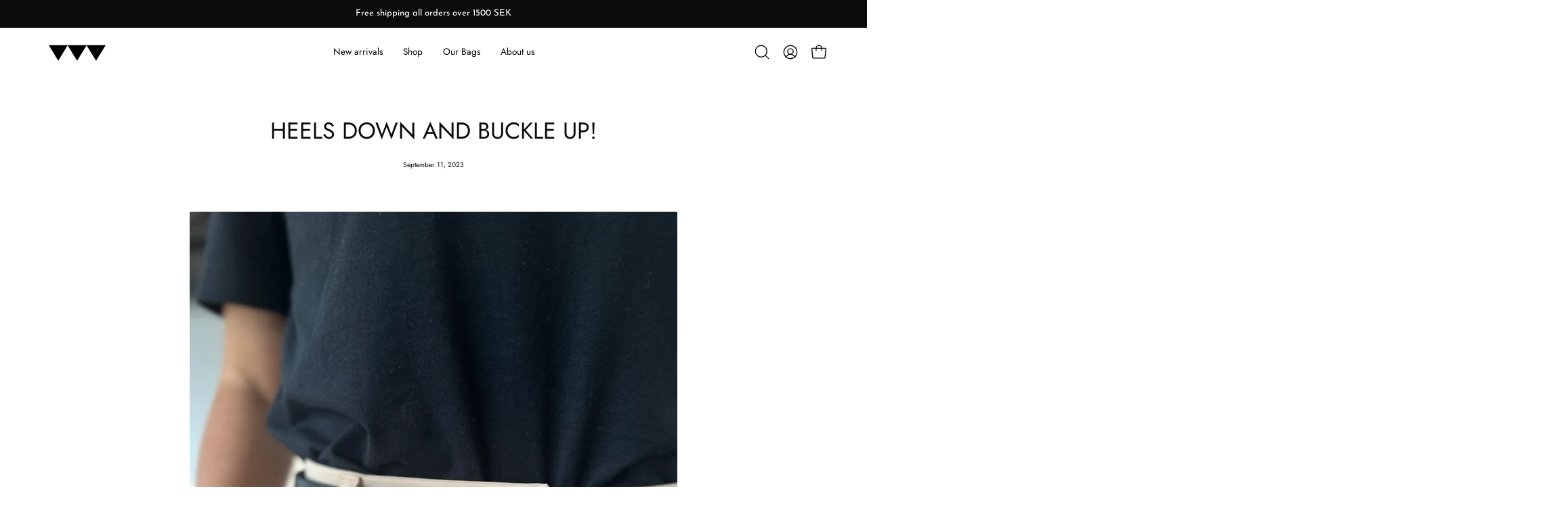

--- FILE ---
content_type: text/javascript
request_url: https://cdn.shopify.com/extensions/019bdaa8-c2bc-73a9-85d8-091506cf48c1/elitecart-upsell-267/assets/App-BtdGIhL_.js
body_size: 28821
content:
const __vite__mapDeps=(i,m=__vite__mapDeps,d=(m.f||(m.f=["./UpsellComponent-CoqKyq7x.js","./GenericProductCard-CT7WbJhr.js","./Addon-D-IQGUSA.js","./IconCheck-CadAT28w.js","./GiftCarousel-Dc_inbqX.js","./CarouselComponent-qAXR-hqI.js","./TwoStepCart-DQI_ToIq.js"])))=>i.map(i=>d[i]);
var ie,y,Pn,Nn,ht,Ge,Ln,In,On,Pe,ve,ge,At={},Dn=[],Nr=/acit|ex(?:s|g|n|p|$)|rph|grid|ows|mnc|ntw|ine[ch]|zoo|^ord|itera/i,Ot=Array.isArray;function dt(t,e){for(var n in e)t[n]=e[n];return t}function Ne(t){t&&t.parentNode&&t.parentNode.removeChild(t)}function Kt(t,e,n){var r,o,a,i={};for(a in e)a=="key"?r=e[a]:a=="ref"?o=e[a]:i[a]=e[a];if(arguments.length>2&&(i.children=arguments.length>3?ie.call(arguments,2):n),typeof t=="function"&&t.defaultProps!=null)for(a in t.defaultProps)i[a]===void 0&&(i[a]=t.defaultProps[a]);return zt(t,i,r,o,null)}function zt(t,e,n,r,o){var a={type:t,props:e,key:n,ref:r,__k:null,__:null,__b:0,__e:null,__c:null,constructor:void 0,__v:o??++Pn,__i:-1,__u:0};return o==null&&y.vnode!=null&&y.vnode(a),a}function U(t){return t.children}function X(t,e){this.props=t,this.context=e}function bt(t,e){if(e==null)return t.__?bt(t.__,t.__i+1):null;for(var n;e<t.__k.length;e++)if((n=t.__k[e])!=null&&n.__e!=null)return n.__e;return typeof t.type=="function"?bt(t):null}function $n(t){var e,n;if((t=t.__)!=null&&t.__c!=null){for(t.__e=t.__c.base=null,e=0;e<t.__k.length;e++)if((n=t.__k[e])!=null&&n.__e!=null){t.__e=t.__c.base=n.__e;break}return $n(t)}}function Xe(t){(!t.__d&&(t.__d=!0)&&ht.push(t)&&!Qt.__r++||Ge!=y.debounceRendering)&&((Ge=y.debounceRendering)||Ln)(Qt)}function Qt(){for(var t,e,n,r,o,a,i,l=1;ht.length;)ht.length>l&&ht.sort(In),t=ht.shift(),l=ht.length,t.__d&&(n=void 0,r=void 0,o=(r=(e=t).__v).__e,a=[],i=[],e.__P&&((n=dt({},r)).__v=r.__v+1,y.vnode&&y.vnode(n),Le(e.__P,n,r,e.__n,e.__P.namespaceURI,32&r.__u?[o]:null,a,o??bt(r),!!(32&r.__u),i),n.__v=r.__v,n.__.__k[n.__i]=n,Mn(a,n,i),r.__e=r.__=null,n.__e!=o&&$n(n)));Qt.__r=0}function Rn(t,e,n,r,o,a,i,l,f,c,d){var u,p,_,v,h,b,S,w=r&&r.__k||Dn,D=e.length;for(f=Lr(n,e,w,f,D),u=0;u<D;u++)(_=n.__k[u])!=null&&(p=_.__i==-1?At:w[_.__i]||At,_.__i=u,b=Le(t,_,p,o,a,i,l,f,c,d),v=_.__e,_.ref&&p.ref!=_.ref&&(p.ref&&Ie(p.ref,null,_),d.push(_.ref,_.__c||v,_)),h==null&&v!=null&&(h=v),(S=!!(4&_.__u))||p.__k===_.__k?f=Un(_,f,t,S):typeof _.type=="function"&&b!==void 0?f=b:v&&(f=v.nextSibling),_.__u&=-7);return n.__e=h,f}function Lr(t,e,n,r,o){var a,i,l,f,c,d=n.length,u=d,p=0;for(t.__k=new Array(o),a=0;a<o;a++)(i=e[a])!=null&&typeof i!="boolean"&&typeof i!="function"?(typeof i=="string"||typeof i=="number"||typeof i=="bigint"||i.constructor==String?i=t.__k[a]=zt(null,i,null,null,null):Ot(i)?i=t.__k[a]=zt(U,{children:i},null,null,null):i.constructor===void 0&&i.__b>0?i=t.__k[a]=zt(i.type,i.props,i.key,i.ref?i.ref:null,i.__v):t.__k[a]=i,f=a+p,i.__=t,i.__b=t.__b+1,l=null,(c=i.__i=Ir(i,n,f,u))!=-1&&(u--,(l=n[c])&&(l.__u|=2)),l==null||l.__v==null?(c==-1&&(o>d?p--:o<d&&p++),typeof i.type!="function"&&(i.__u|=4)):c!=f&&(c==f-1?p--:c==f+1?p++:(c>f?p--:p++,i.__u|=4))):t.__k[a]=null;if(u)for(a=0;a<d;a++)(l=n[a])!=null&&(2&l.__u)==0&&(l.__e==r&&(r=bt(l)),Bn(l,l));return r}function Un(t,e,n,r){var o,a;if(typeof t.type=="function"){for(o=t.__k,a=0;o&&a<o.length;a++)o[a]&&(o[a].__=t,e=Un(o[a],e,n,r));return e}t.__e!=e&&(r&&(e&&t.type&&!e.parentNode&&(e=bt(t)),n.insertBefore(t.__e,e||null)),e=t.__e);do e=e&&e.nextSibling;while(e!=null&&e.nodeType==8);return e}function Yt(t,e){return e=e||[],t==null||typeof t=="boolean"||(Ot(t)?t.some(function(n){Yt(n,e)}):e.push(t)),e}function Ir(t,e,n,r){var o,a,i,l=t.key,f=t.type,c=e[n],d=c!=null&&(2&c.__u)==0;if(c===null&&l==null||d&&l==c.key&&f==c.type)return n;if(r>(d?1:0)){for(o=n-1,a=n+1;o>=0||a<e.length;)if((c=e[i=o>=0?o--:a++])!=null&&(2&c.__u)==0&&l==c.key&&f==c.type)return i}return-1}function Ke(t,e,n){e[0]=="-"?t.setProperty(e,n??""):t[e]=n==null?"":typeof n!="number"||Nr.test(e)?n:n+"px"}function Ht(t,e,n,r,o){var a,i;t:if(e=="style")if(typeof n=="string")t.style.cssText=n;else{if(typeof r=="string"&&(t.style.cssText=r=""),r)for(e in r)n&&e in n||Ke(t.style,e,"");if(n)for(e in n)r&&n[e]==r[e]||Ke(t.style,e,n[e])}else if(e[0]=="o"&&e[1]=="n")a=e!=(e=e.replace(On,"$1")),i=e.toLowerCase(),e=i in t||e=="onFocusOut"||e=="onFocusIn"?i.slice(2):e.slice(2),t.l||(t.l={}),t.l[e+a]=n,n?r?n.u=r.u:(n.u=Pe,t.addEventListener(e,a?ge:ve,a)):t.removeEventListener(e,a?ge:ve,a);else{if(o=="http://www.w3.org/2000/svg")e=e.replace(/xlink(H|:h)/,"h").replace(/sName$/,"s");else if(e!="width"&&e!="height"&&e!="href"&&e!="list"&&e!="form"&&e!="tabIndex"&&e!="download"&&e!="rowSpan"&&e!="colSpan"&&e!="role"&&e!="popover"&&e in t)try{t[e]=n??"";break t}catch{}typeof n=="function"||(n==null||n===!1&&e[4]!="-"?t.removeAttribute(e):t.setAttribute(e,e=="popover"&&n==1?"":n))}}function Qe(t){return function(e){if(this.l){var n=this.l[e.type+t];if(e.t==null)e.t=Pe++;else if(e.t<n.u)return;return n(y.event?y.event(e):e)}}}function Le(t,e,n,r,o,a,i,l,f,c){var d,u,p,_,v,h,b,S,w,D,O,z,m,E,g,L,$,K=e.type;if(e.constructor!==void 0)return null;128&n.__u&&(f=!!(32&n.__u),a=[l=e.__e=n.__e]),(d=y.__b)&&d(e);t:if(typeof K=="function")try{if(S=e.props,w="prototype"in K&&K.prototype.render,D=(d=K.contextType)&&r[d.__c],O=d?D?D.props.value:d.__:r,n.__c?b=(u=e.__c=n.__c).__=u.__E:(w?e.__c=u=new K(S,O):(e.__c=u=new X(S,O),u.constructor=K,u.render=Dr),D&&D.sub(u),u.state||(u.state={}),u.__n=r,p=u.__d=!0,u.__h=[],u._sb=[]),w&&u.__s==null&&(u.__s=u.state),w&&K.getDerivedStateFromProps!=null&&(u.__s==u.state&&(u.__s=dt({},u.__s)),dt(u.__s,K.getDerivedStateFromProps(S,u.__s))),_=u.props,v=u.state,u.__v=e,p)w&&K.getDerivedStateFromProps==null&&u.componentWillMount!=null&&u.componentWillMount(),w&&u.componentDidMount!=null&&u.__h.push(u.componentDidMount);else{if(w&&K.getDerivedStateFromProps==null&&S!==_&&u.componentWillReceiveProps!=null&&u.componentWillReceiveProps(S,O),e.__v==n.__v||!u.__e&&u.shouldComponentUpdate!=null&&u.shouldComponentUpdate(S,u.__s,O)===!1){for(e.__v!=n.__v&&(u.props=S,u.state=u.__s,u.__d=!1),e.__e=n.__e,e.__k=n.__k,e.__k.some(function(lt){lt&&(lt.__=e)}),z=0;z<u._sb.length;z++)u.__h.push(u._sb[z]);u._sb=[],u.__h.length&&i.push(u);break t}u.componentWillUpdate!=null&&u.componentWillUpdate(S,u.__s,O),w&&u.componentDidUpdate!=null&&u.__h.push(function(){u.componentDidUpdate(_,v,h)})}if(u.context=O,u.props=S,u.__P=t,u.__e=!1,m=y.__r,E=0,w){for(u.state=u.__s,u.__d=!1,m&&m(e),d=u.render(u.props,u.state,u.context),g=0;g<u._sb.length;g++)u.__h.push(u._sb[g]);u._sb=[]}else do u.__d=!1,m&&m(e),d=u.render(u.props,u.state,u.context),u.state=u.__s;while(u.__d&&++E<25);u.state=u.__s,u.getChildContext!=null&&(r=dt(dt({},r),u.getChildContext())),w&&!p&&u.getSnapshotBeforeUpdate!=null&&(h=u.getSnapshotBeforeUpdate(_,v)),L=d,d!=null&&d.type===U&&d.key==null&&(L=Fn(d.props.children)),l=Rn(t,Ot(L)?L:[L],e,n,r,o,a,i,l,f,c),u.base=e.__e,e.__u&=-161,u.__h.length&&i.push(u),b&&(u.__E=u.__=null)}catch(lt){if(e.__v=null,f||a!=null)if(lt.then){for(e.__u|=f?160:128;l&&l.nodeType==8&&l.nextSibling;)l=l.nextSibling;a[a.indexOf(l)]=null,e.__e=l}else{for($=a.length;$--;)Ne(a[$]);ye(e)}else e.__e=n.__e,e.__k=n.__k,lt.then||ye(e);y.__e(lt,e,n)}else a==null&&e.__v==n.__v?(e.__k=n.__k,e.__e=n.__e):l=e.__e=Or(n.__e,e,n,r,o,a,i,f,c);return(d=y.diffed)&&d(e),128&e.__u?void 0:l}function ye(t){t&&t.__c&&(t.__c.__e=!0),t&&t.__k&&t.__k.forEach(ye)}function Mn(t,e,n){for(var r=0;r<n.length;r++)Ie(n[r],n[++r],n[++r]);y.__c&&y.__c(e,t),t.some(function(o){try{t=o.__h,o.__h=[],t.some(function(a){a.call(o)})}catch(a){y.__e(a,o.__v)}})}function Fn(t){return typeof t!="object"||t==null||t.__b&&t.__b>0?t:Ot(t)?t.map(Fn):dt({},t)}function Or(t,e,n,r,o,a,i,l,f){var c,d,u,p,_,v,h,b=n.props||At,S=e.props,w=e.type;if(w=="svg"?o="http://www.w3.org/2000/svg":w=="math"?o="http://www.w3.org/1998/Math/MathML":o||(o="http://www.w3.org/1999/xhtml"),a!=null){for(c=0;c<a.length;c++)if((_=a[c])&&"setAttribute"in _==!!w&&(w?_.localName==w:_.nodeType==3)){t=_,a[c]=null;break}}if(t==null){if(w==null)return document.createTextNode(S);t=document.createElementNS(o,w,S.is&&S),l&&(y.__m&&y.__m(e,a),l=!1),a=null}if(w==null)b===S||l&&t.data==S||(t.data=S);else{if(a=a&&ie.call(t.childNodes),!l&&a!=null)for(b={},c=0;c<t.attributes.length;c++)b[(_=t.attributes[c]).name]=_.value;for(c in b)if(_=b[c],c!="children"){if(c=="dangerouslySetInnerHTML")u=_;else if(!(c in S)){if(c=="value"&&"defaultValue"in S||c=="checked"&&"defaultChecked"in S)continue;Ht(t,c,null,_,o)}}for(c in S)_=S[c],c=="children"?p=_:c=="dangerouslySetInnerHTML"?d=_:c=="value"?v=_:c=="checked"?h=_:l&&typeof _!="function"||b[c]===_||Ht(t,c,_,b[c],o);if(d)l||u&&(d.__html==u.__html||d.__html==t.innerHTML)||(t.innerHTML=d.__html),e.__k=[];else if(u&&(t.innerHTML=""),Rn(e.type=="template"?t.content:t,Ot(p)?p:[p],e,n,r,w=="foreignObject"?"http://www.w3.org/1999/xhtml":o,a,i,a?a[0]:n.__k&&bt(n,0),l,f),a!=null)for(c=a.length;c--;)Ne(a[c]);l||(c="value",w=="progress"&&v==null?t.removeAttribute("value"):v!=null&&(v!==t[c]||w=="progress"&&!v||w=="option"&&v!=b[c])&&Ht(t,c,v,b[c],o),c="checked",h!=null&&h!=t[c]&&Ht(t,c,h,b[c],o))}return t}function Ie(t,e,n){try{if(typeof t=="function"){var r=typeof t.__u=="function";r&&t.__u(),r&&e==null||(t.__u=t(e))}else t.current=e}catch(o){y.__e(o,n)}}function Bn(t,e,n){var r,o;if(y.unmount&&y.unmount(t),(r=t.ref)&&(r.current&&r.current!=t.__e||Ie(r,null,e)),(r=t.__c)!=null){if(r.componentWillUnmount)try{r.componentWillUnmount()}catch(a){y.__e(a,e)}r.base=r.__P=null}if(r=t.__k)for(o=0;o<r.length;o++)r[o]&&Bn(r[o],e,n||typeof t.type!="function");n||Ne(t.__e),t.__c=t.__=t.__e=void 0}function Dr(t,e,n){return this.constructor(t,n)}function Hn(t,e,n){var r,o,a,i;e==document&&(e=document.documentElement),y.__&&y.__(t,e),o=(r=!1)?null:e.__k,a=[],i=[],Le(e,t=e.__k=Kt(U,null,[t]),o||At,At,e.namespaceURI,o?null:e.firstChild?ie.call(e.childNodes):null,a,o?o.__e:e.firstChild,r,i),Mn(a,t,i)}ie=Dn.slice,y={__e:function(t,e,n,r){for(var o,a,i;e=e.__;)if((o=e.__c)&&!o.__)try{if((a=o.constructor)&&a.getDerivedStateFromError!=null&&(o.setState(a.getDerivedStateFromError(t)),i=o.__d),o.componentDidCatch!=null&&(o.componentDidCatch(t,r||{}),i=o.__d),i)return o.__E=o}catch(l){t=l}throw t}},Pn=0,Nn=function(t){return t!=null&&t.constructor===void 0},X.prototype.setState=function(t,e){var n;n=this.__s!=null&&this.__s!=this.state?this.__s:this.__s=dt({},this.state),typeof t=="function"&&(t=t(dt({},n),this.props)),t&&dt(n,t),t!=null&&this.__v&&(e&&this._sb.push(e),Xe(this))},X.prototype.forceUpdate=function(t){this.__v&&(this.__e=!0,t&&this.__h.push(t),Xe(this))},X.prototype.render=U,ht=[],Ln=typeof Promise=="function"?Promise.prototype.then.bind(Promise.resolve()):setTimeout,In=function(t,e){return t.__v.__b-e.__v.__b},Qt.__r=0,On=/(PointerCapture)$|Capture$/i,Pe=0,ve=Qe(!1),ge=Qe(!0);var $r=0;function s(t,e,n,r,o,a){e||(e={});var i,l,f=e;if("ref"in f)for(l in f={},e)l=="ref"?i=e[l]:f[l]=e[l];var c={type:t,props:f,key:n,ref:i,__k:null,__:null,__b:0,__e:null,__c:null,constructor:void 0,__v:--$r,__i:-1,__u:0,__source:o,__self:a};if(typeof t=="function"&&(i=t.defaultProps))for(l in i)f[l]===void 0&&(f[l]=i[l]);return y.vnode&&y.vnode(c),c}(function(){const e=document.createElement("link").relList;if(e&&e.supports&&e.supports("modulepreload"))return;for(const o of document.querySelectorAll('link[rel="modulepreload"]'))r(o);new MutationObserver(o=>{for(const a of o)if(a.type==="childList")for(const i of a.addedNodes)i.tagName==="LINK"&&i.rel==="modulepreload"&&r(i)}).observe(document,{childList:!0,subtree:!0});function n(o){const a={};return o.integrity&&(a.integrity=o.integrity),o.referrerPolicy&&(a.referrerPolicy=o.referrerPolicy),o.crossOrigin==="use-credentials"?a.credentials="include":o.crossOrigin==="anonymous"?a.credentials="omit":a.credentials="same-origin",a}function r(o){if(o.ep)return;o.ep=!0;const a=n(o);fetch(o.href,a)}})();var Pt,N,_e,Ye,Zt=0,Vn=[],I=y,Ze=I.__b,tn=I.__r,en=I.diffed,nn=I.__c,rn=I.unmount,on=I.__;function Oe(t,e){I.__h&&I.__h(N,t,Zt||e),Zt=0;var n=N.__H||(N.__H={__:[],__h:[]});return t>=n.__.length&&n.__.push({}),n.__[t]}function De(t){return Zt=1,Rr(qn,t)}function Rr(t,e,n){var r=Oe(Pt++,2);if(r.t=t,!r.__c&&(r.__=[n?n(e):qn(void 0,e),function(l){var f=r.__N?r.__N[0]:r.__[0],c=r.t(f,l);f!==c&&(r.__N=[c,r.__[1]],r.__c.setState({}))}],r.__c=N,!N.__f)){var o=function(l,f,c){if(!r.__c.__H)return!0;var d=r.__c.__H.__.filter(function(p){return!!p.__c});if(d.every(function(p){return!p.__N}))return!a||a.call(this,l,f,c);var u=r.__c.props!==l;return d.forEach(function(p){if(p.__N){var _=p.__[0];p.__=p.__N,p.__N=void 0,_!==p.__[0]&&(u=!0)}}),a&&a.call(this,l,f,c)||u};N.__f=!0;var a=N.shouldComponentUpdate,i=N.componentWillUpdate;N.componentWillUpdate=function(l,f,c){if(this.__e){var d=a;a=void 0,o(l,f,c),a=d}i&&i.call(this,l,f,c)},N.shouldComponentUpdate=o}return r.__N||r.__}function H(t,e){var n=Oe(Pt++,3);!I.__s&&Wn(n.__H,e)&&(n.__=t,n.u=e,N.__H.__h.push(n))}function W(t){return Zt=5,$e(function(){return{current:t}},[])}function $e(t,e){var n=Oe(Pt++,7);return Wn(n.__H,e)&&(n.__=t(),n.__H=e,n.__h=t),n.__}function Ur(){for(var t;t=Vn.shift();)if(t.__P&&t.__H)try{t.__H.__h.forEach(Gt),t.__H.__h.forEach(Se),t.__H.__h=[]}catch(e){t.__H.__h=[],I.__e(e,t.__v)}}I.__b=function(t){N=null,Ze&&Ze(t)},I.__=function(t,e){t&&e.__k&&e.__k.__m&&(t.__m=e.__k.__m),on&&on(t,e)},I.__r=function(t){tn&&tn(t),Pt=0;var e=(N=t.__c).__H;e&&(_e===N?(e.__h=[],N.__h=[],e.__.forEach(function(n){n.__N&&(n.__=n.__N),n.u=n.__N=void 0})):(e.__h.forEach(Gt),e.__h.forEach(Se),e.__h=[],Pt=0)),_e=N},I.diffed=function(t){en&&en(t);var e=t.__c;e&&e.__H&&(e.__H.__h.length&&(Vn.push(e)!==1&&Ye===I.requestAnimationFrame||((Ye=I.requestAnimationFrame)||Mr)(Ur)),e.__H.__.forEach(function(n){n.u&&(n.__H=n.u),n.u=void 0})),_e=N=null},I.__c=function(t,e){e.some(function(n){try{n.__h.forEach(Gt),n.__h=n.__h.filter(function(r){return!r.__||Se(r)})}catch(r){e.some(function(o){o.__h&&(o.__h=[])}),e=[],I.__e(r,n.__v)}}),nn&&nn(t,e)},I.unmount=function(t){rn&&rn(t);var e,n=t.__c;n&&n.__H&&(n.__H.__.forEach(function(r){try{Gt(r)}catch(o){e=o}}),n.__H=void 0,e&&I.__e(e,n.__v))};var an=typeof requestAnimationFrame=="function";function Mr(t){var e,n=function(){clearTimeout(r),an&&cancelAnimationFrame(e),setTimeout(t)},r=setTimeout(n,35);an&&(e=requestAnimationFrame(n))}function Gt(t){var e=N,n=t.__c;typeof n=="function"&&(t.__c=void 0,n()),N=e}function Se(t){var e=N;t.__c=t.__(),N=e}function Wn(t,e){return!t||t.length!==e.length||e.some(function(n,r){return n!==t[r]})}function qn(t,e){return typeof e=="function"?e(t):e}var Fr=Symbol.for("preact-signals");function se(){if(ft>1)ft--;else{for(var t,e=!1;kt!==void 0;){var n=kt;for(kt=void 0,be++;n!==void 0;){var r=n.o;if(n.o=void 0,n.f&=-3,!(8&n.f)&&Gn(n))try{n.c()}catch(o){e||(t=o,e=!0)}n=r}}if(be=0,ft--,e)throw t}}function Br(t){if(ft>0)return t();ft++;try{return t()}finally{se()}}var C=void 0;function Jn(t){var e=C;C=void 0;try{return t()}finally{C=e}}var kt=void 0,ft=0,be=0,te=0;function zn(t){if(C!==void 0){var e=t.n;if(e===void 0||e.t!==C)return e={i:0,S:t,p:C.s,n:void 0,t:C,e:void 0,x:void 0,r:e},C.s!==void 0&&(C.s.n=e),C.s=e,t.n=e,32&C.f&&t.S(e),e;if(e.i===-1)return e.i=0,e.n!==void 0&&(e.n.p=e.p,e.p!==void 0&&(e.p.n=e.n),e.p=C.s,e.n=void 0,C.s.n=e,C.s=e),e}}function M(t,e){this.v=t,this.i=0,this.n=void 0,this.t=void 0,this.W=e?.watched,this.Z=e?.unwatched,this.name=e?.name}M.prototype.brand=Fr;M.prototype.h=function(){return!0};M.prototype.S=function(t){var e=this,n=this.t;n!==t&&t.e===void 0&&(t.x=n,this.t=t,n!==void 0?n.e=t:Jn(function(){var r;(r=e.W)==null||r.call(e)}))};M.prototype.U=function(t){var e=this;if(this.t!==void 0){var n=t.e,r=t.x;n!==void 0&&(n.x=r,t.e=void 0),r!==void 0&&(r.e=n,t.x=void 0),t===this.t&&(this.t=r,r===void 0&&Jn(function(){var o;(o=e.Z)==null||o.call(e)}))}};M.prototype.subscribe=function(t){var e=this;return Dt(function(){var n=e.value,r=C;C=void 0;try{t(n)}finally{C=r}},{name:"sub"})};M.prototype.valueOf=function(){return this.value};M.prototype.toString=function(){return this.value+""};M.prototype.toJSON=function(){return this.value};M.prototype.peek=function(){var t=C;C=void 0;try{return this.value}finally{C=t}};Object.defineProperty(M.prototype,"value",{get:function(){var t=zn(this);return t!==void 0&&(t.i=this.i),this.v},set:function(t){if(t!==this.v){if(be>100)throw new Error("Cycle detected");this.v=t,this.i++,te++,ft++;try{for(var e=this.t;e!==void 0;e=e.x)e.t.N()}finally{se()}}}});function x(t,e){return new M(t,e)}function Gn(t){for(var e=t.s;e!==void 0;e=e.n)if(e.S.i!==e.i||!e.S.h()||e.S.i!==e.i)return!0;return!1}function Xn(t){for(var e=t.s;e!==void 0;e=e.n){var n=e.S.n;if(n!==void 0&&(e.r=n),e.S.n=e,e.i=-1,e.n===void 0){t.s=e;break}}}function Kn(t){for(var e=t.s,n=void 0;e!==void 0;){var r=e.p;e.i===-1?(e.S.U(e),r!==void 0&&(r.n=e.n),e.n!==void 0&&(e.n.p=r)):n=e,e.S.n=e.r,e.r!==void 0&&(e.r=void 0),e=r}t.s=n}function wt(t,e){M.call(this,void 0),this.x=t,this.s=void 0,this.g=te-1,this.f=4,this.W=e?.watched,this.Z=e?.unwatched,this.name=e?.name}wt.prototype=new M;wt.prototype.h=function(){if(this.f&=-3,1&this.f)return!1;if((36&this.f)==32||(this.f&=-5,this.g===te))return!0;if(this.g=te,this.f|=1,this.i>0&&!Gn(this))return this.f&=-2,!0;var t=C;try{Xn(this),C=this;var e=this.x();(16&this.f||this.v!==e||this.i===0)&&(this.v=e,this.f&=-17,this.i++)}catch(n){this.v=n,this.f|=16,this.i++}return C=t,Kn(this),this.f&=-2,!0};wt.prototype.S=function(t){if(this.t===void 0){this.f|=36;for(var e=this.s;e!==void 0;e=e.n)e.S.S(e)}M.prototype.S.call(this,t)};wt.prototype.U=function(t){if(this.t!==void 0&&(M.prototype.U.call(this,t),this.t===void 0)){this.f&=-33;for(var e=this.s;e!==void 0;e=e.n)e.S.U(e)}};wt.prototype.N=function(){if(!(2&this.f)){this.f|=6;for(var t=this.t;t!==void 0;t=t.x)t.t.N()}};Object.defineProperty(wt.prototype,"value",{get:function(){if(1&this.f)throw new Error("Cycle detected");var t=zn(this);if(this.h(),t!==void 0&&(t.i=this.i),16&this.f)throw this.v;return this.v}});function xt(t,e){return new wt(t,e)}function Qn(t){var e=t.u;if(t.u=void 0,typeof e=="function"){ft++;var n=C;C=void 0;try{e()}catch(r){throw t.f&=-2,t.f|=8,Re(t),r}finally{C=n,se()}}}function Re(t){for(var e=t.s;e!==void 0;e=e.n)e.S.U(e);t.x=void 0,t.s=void 0,Qn(t)}function Hr(t){if(C!==this)throw new Error("Out-of-order effect");Kn(this),C=t,this.f&=-2,8&this.f&&Re(this),se()}function Ct(t,e){this.x=t,this.u=void 0,this.s=void 0,this.o=void 0,this.f=32,this.name=e?.name}Ct.prototype.c=function(){var t=this.S();try{if(8&this.f||this.x===void 0)return;var e=this.x();typeof e=="function"&&(this.u=e)}finally{t()}};Ct.prototype.S=function(){if(1&this.f)throw new Error("Cycle detected");this.f|=1,this.f&=-9,Qn(this),Xn(this),ft++;var t=C;return C=this,Hr.bind(this,t)};Ct.prototype.N=function(){2&this.f||(this.f|=2,this.o=kt,kt=this)};Ct.prototype.d=function(){this.f|=8,1&this.f||Re(this)};Ct.prototype.dispose=function(){this.d()};function Dt(t,e){var n=new Ct(t,e);try{n.c()}catch(o){throw n.d(),o}var r=n.d.bind(n);return r[Symbol.dispose]=r,r}var Yn,le,pe,ce=typeof window<"u"&&!!window.__PREACT_SIGNALS_DEVTOOLS__,Zn=[];Dt(function(){Yn=this.N})();function Et(t,e){y[t]=e.bind(null,y[t]||function(){})}function ee(t){pe&&pe(),pe=t&&t.S()}function tr(t){var e=this,n=t.data,r=Nt(n);r.value=n;var o=$e(function(){for(var l=e,f=e.__v;f=f.__;)if(f.__c){f.__c.__$f|=4;break}var c=xt(function(){var _=r.value.value;return _===0?0:_===!0?"":_||""}),d=xt(function(){return!Array.isArray(c.value)&&!Nn(c.value)}),u=Dt(function(){if(this.N=er,d.value){var _=c.value;l.__v&&l.__v.__e&&l.__v.__e.nodeType===3&&(l.__v.__e.data=_)}}),p=e.__$u.d;return e.__$u.d=function(){u(),p.call(this)},[d,c]},[]),a=o[0],i=o[1];return a.value?i.peek():i.value}tr.displayName="ReactiveTextNode";Object.defineProperties(M.prototype,{constructor:{configurable:!0,value:void 0},type:{configurable:!0,value:tr},props:{configurable:!0,get:function(){return{data:this}}},__b:{configurable:!0,value:1}});Et("__b",function(t,e){if(ce&&typeof e.type=="function"&&window.__PREACT_SIGNALS_DEVTOOLS__.exitComponent(),typeof e.type=="string"){var n,r=e.props;for(var o in r)if(o!=="children"){var a=r[o];a instanceof M&&(n||(e.__np=n={}),n[o]=a,r[o]=a.peek())}}t(e)});Et("__r",function(t,e){if(ce&&typeof e.type=="function"&&window.__PREACT_SIGNALS_DEVTOOLS__.enterComponent(e),e.type!==U){ee();var n,r=e.__c;r&&(r.__$f&=-2,(n=r.__$u)===void 0&&(r.__$u=n=(function(o){var a;return Dt(function(){a=this}),a.c=function(){r.__$f|=1,r.setState({})},a})())),le=r,ee(n)}t(e)});Et("__e",function(t,e,n,r){ce&&window.__PREACT_SIGNALS_DEVTOOLS__.exitComponent(),ee(),le=void 0,t(e,n,r)});Et("diffed",function(t,e){ce&&typeof e.type=="function"&&window.__PREACT_SIGNALS_DEVTOOLS__.exitComponent(),ee(),le=void 0;var n;if(typeof e.type=="string"&&(n=e.__e)){var r=e.__np,o=e.props;if(r){var a=n.U;if(a)for(var i in a){var l=a[i];l!==void 0&&!(i in r)&&(l.d(),a[i]=void 0)}else a={},n.U=a;for(var f in r){var c=a[f],d=r[f];c===void 0?(c=Vr(n,f,d,o),a[f]=c):c.o(d,o)}}}t(e)});function Vr(t,e,n,r){var o=e in t&&t.ownerSVGElement===void 0,a=x(n);return{o:function(i,l){a.value=i,r=l},d:Dt(function(){this.N=er;var i=a.value.value;r[e]!==i&&(r[e]=i,o?t[e]=i:i!=null&&(i!==!1||e[4]==="-")?t.setAttribute(e,i):t.removeAttribute(e))})}}Et("unmount",function(t,e){if(typeof e.type=="string"){var n=e.__e;if(n){var r=n.U;if(r){n.U=void 0;for(var o in r){var a=r[o];a&&a.d()}}}}else{var i=e.__c;if(i){var l=i.__$u;l&&(i.__$u=void 0,l.d())}}t(e)});Et("__h",function(t,e,n,r){(r<3||r===9)&&(e.__$f|=2),t(e,n,r)});X.prototype.shouldComponentUpdate=function(t,e){var n=this.__$u,r=n&&n.s!==void 0;for(var o in e)return!0;if(this.__f||typeof this.u=="boolean"&&this.u===!0){var a=2&this.__$f;if(!(r||a||4&this.__$f)||1&this.__$f)return!0}else if(!(r||4&this.__$f)||3&this.__$f)return!0;for(var i in t)if(i!=="__source"&&t[i]!==this.props[i])return!0;for(var l in this.props)if(!(l in t))return!0;return!1};function Nt(t,e){return De(function(){return x(t,e)})[0]}function sn(t,e){var n=W(t);return n.current=t,le.__$f|=4,$e(function(){return xt(function(){return n.current()},e)},[])}var Wr=function(t){queueMicrotask(function(){queueMicrotask(t)})};function qr(){Br(function(){for(var t;t=Zn.shift();)Yn.call(t)})}function er(){Zn.push(this)===1&&(y.requestAnimationFrame||Wr)(qr)}const ln=({open:t,onClose:e,children:n,firstFocusableRef:r,isTwoStepDrawer:o})=>{const a=T.value,i=a.mainJsxSettings,l=a.twoStepCartSettings,f=i.jsxCartPosition,c=i.jsxContainerStyle,d=J.value.cartTitle,u=W(null),p=o&&l.type==="modal",_=h=>{h.key==="Escape"&&e()};H(()=>(t&&window.addEventListener("keydown",_),()=>{window.removeEventListener("keydown",_)}),[t,e]),H(()=>{let h=null;return t?(u.current=document.activeElement,document.body.classList.add("tw-overflow-hidden"),h=setTimeout(()=>{r.current&&r.current.focus()},50)):(document.body.classList.remove("tw-overflow-hidden"),u.current instanceof HTMLElement&&u.current.focus()),()=>{h&&clearTimeout(h)}},[t,r]);const v=p?{open:"tw-opacity-100",closed:"tw-opacity-0"}:f==="left"?{open:"tw-translate-x-0",closed:"tw-translate-x-[-100%]"}:{open:"tw-translate-x-0",closed:"tw-translate-x-full"};return s("div",{id:"EliteCart",className:"tw-preflight",children:s("div",{className:`${t?"tw-visible":"tw-invisible"} tw-fixed tw-z-[2147483600] tw-left-0 tw-top-0 tw-w-screen tw-h-full tw-flex tw-transition-visibility ${p?"tw-justify-center tw-items-center":f==="left"?"tw-justify-start":"tw-justify-end"}`,children:s("div",{id:"EliteCartDrawer",children:[s("div",{id:"EliteCartBackdrop",className:`tw-fixed tw-inset-0 tw-bg-black tw-bg-opacity-50 !tw-block ${t?"tw-visible":"tw-invisible"} ec-backdrop`,onClick:e}),s("div",{id:"EliteCartContainer",role:"dialog","aria-modal":"true","aria-label":d,tabIndex:-1,onClick:h=>{h.target===h.currentTarget&&e()},className:`${p?"tw-w-screen sm:tw-w-[464px] tw-max-w-screen tw-max-h-[90vh] sm:tw-max-h-[65vh] tw-max-w-[95vw] tw-overflow-y-auto tw-flex tw-flex-col":"tw-w-screen sm:tw-w-[464px] tw-max-w-screen tw-h-full tw-overflow-hidden"} ${t?v.open:v.closed} ${c=="float"?"tw-p-2":""} tw-duration-500 tw-transition-all tw-antialiased ec-cart-container`,children:s("div",{id:"EliteCartInner",className:`tw-h-full tw-relative tw-overflow-hidden tw-text-base tw-text-primary tw-leading-tight sm:tw-leading-snug tw-flex tw-flex-col tw-align-middle tw-text-left tw-bg-secondary ${p?"tw-rounded":c=="float"?"tw-rounded-md":""} ec-cart-inner`,children:n})})]})})})};function Jr(t=!1){const[e,n]=De(t);function r(){n(!0)}function o(){n(!1)}return{isOpen:e,openDrawer:r,closeDrawer:o}}function zr(t=!1){const[e,n]=De(t);function r(){n(!0)}function o(){n(!1)}return{isOpen:e,openDrawer:r,closeDrawer:o}}const Gr="modulepreload",Xr=function(t,e){return new URL(t,e).href},cn={},et=function(e,n,r){let o=Promise.resolve();if(n&&n.length>0){let c=function(d){return Promise.all(d.map(u=>Promise.resolve(u).then(p=>({status:"fulfilled",value:p}),p=>({status:"rejected",reason:p}))))};const i=document.getElementsByTagName("link"),l=document.querySelector("meta[property=csp-nonce]"),f=l?.nonce||l?.getAttribute("nonce");o=c(n.map(d=>{if(d=Xr(d,r),d in cn)return;cn[d]=!0;const u=d.endsWith(".css"),p=u?'[rel="stylesheet"]':"";if(r)for(let v=i.length-1;v>=0;v--){const h=i[v];if(h.href===d&&(!u||h.rel==="stylesheet"))return}else if(document.querySelector(`link[href="${d}"]${p}`))return;const _=document.createElement("link");if(_.rel=u?"stylesheet":Gr,u||(_.as="script"),_.crossOrigin="",_.href=d,f&&_.setAttribute("nonce",f),document.head.appendChild(_),u)return new Promise((v,h)=>{_.addEventListener("load",v),_.addEventListener("error",()=>h(new Error(`Unable to preload CSS for ${d}`)))})}))}function a(i){const l=new Event("vite:preloadError",{cancelable:!0});if(l.payload=i,window.dispatchEvent(l),!l.defaultPrevented)throw i}return o.then(i=>{for(const l of i||[])l.status==="rejected"&&a(l.reason);return e().catch(a)})};function Kr(t,e){for(var n in e)t[n]=e[n];return t}function un(t,e){for(var n in t)if(n!=="__source"&&!(n in e))return!0;for(var r in e)if(r!=="__source"&&t[r]!==e[r])return!0;return!1}function dn(t,e){this.props=t,this.context=e}(dn.prototype=new X).isPureReactComponent=!0,dn.prototype.shouldComponentUpdate=function(t,e){return un(this.props,t)||un(this.state,e)};var fn=y.__b;y.__b=function(t){t.type&&t.type.__f&&t.ref&&(t.props.ref=t.ref,t.ref=null),fn&&fn(t)};var Qr=y.__e;y.__e=function(t,e,n,r){if(t.then){for(var o,a=e;a=a.__;)if((o=a.__c)&&o.__c)return e.__e==null&&(e.__e=n.__e,e.__k=n.__k),o.__c(t,e)}Qr(t,e,n,r)};var _n=y.unmount;function nr(t,e,n){return t&&(t.__c&&t.__c.__H&&(t.__c.__H.__.forEach(function(r){typeof r.__c=="function"&&r.__c()}),t.__c.__H=null),(t=Kr({},t)).__c!=null&&(t.__c.__P===n&&(t.__c.__P=e),t.__c.__e=!0,t.__c=null),t.__k=t.__k&&t.__k.map(function(r){return nr(r,e,n)})),t}function rr(t,e,n){return t&&n&&(t.__v=null,t.__k=t.__k&&t.__k.map(function(r){return rr(r,e,n)}),t.__c&&t.__c.__P===e&&(t.__e&&n.appendChild(t.__e),t.__c.__e=!0,t.__c.__P=n)),t}function V(){this.__u=0,this.o=null,this.__b=null}function or(t){var e=t.__.__c;return e&&e.__a&&e.__a(t)}function nt(t){var e,n,r,o=null;function a(i){if(e||(e=t()).then(function(l){l&&(o=l.default||l),r=!0},function(l){n=l,r=!0}),n)throw n;if(!r)throw e;return o?Kt(o,i):null}return a.displayName="Lazy",a.__f=!0,a}function Vt(){this.i=null,this.l=null}y.unmount=function(t){var e=t.__c;e&&e.__R&&e.__R(),e&&32&t.__u&&(t.type=null),_n&&_n(t)},(V.prototype=new X).__c=function(t,e){var n=e.__c,r=this;r.o==null&&(r.o=[]),r.o.push(n);var o=or(r.__v),a=!1,i=function(){a||(a=!0,n.__R=null,o?o(l):l())};n.__R=i;var l=function(){if(!--r.__u){if(r.state.__a){var f=r.state.__a;r.__v.__k[0]=rr(f,f.__c.__P,f.__c.__O)}var c;for(r.setState({__a:r.__b=null});c=r.o.pop();)c.forceUpdate()}};r.__u++||32&e.__u||r.setState({__a:r.__b=r.__v.__k[0]}),t.then(i,i)},V.prototype.componentWillUnmount=function(){this.o=[]},V.prototype.render=function(t,e){if(this.__b){if(this.__v.__k){var n=document.createElement("div"),r=this.__v.__k[0].__c;this.__v.__k[0]=nr(this.__b,n,r.__O=r.__P)}this.__b=null}var o=e.__a&&Kt(U,null,t.fallback);return o&&(o.__u&=-33),[Kt(U,null,e.__a?null:t.children),o]};var pn=function(t,e,n){if(++n[1]===n[0]&&t.l.delete(e),t.props.revealOrder&&(t.props.revealOrder[0]!=="t"||!t.l.size))for(n=t.i;n;){for(;n.length>3;)n.pop()();if(n[1]<n[0])break;t.i=n=n[2]}};(Vt.prototype=new X).__a=function(t){var e=this,n=or(e.__v),r=e.l.get(t);return r[0]++,function(o){var a=function(){e.props.revealOrder?(r.push(o),pn(e,t,r)):o()};n?n(a):a()}},Vt.prototype.render=function(t){this.i=null,this.l=new Map;var e=Yt(t.children);t.revealOrder&&t.revealOrder[0]==="b"&&e.reverse();for(var n=e.length;n--;)this.l.set(e[n],this.i=[1,0,this.i]);return t.children},Vt.prototype.componentDidUpdate=Vt.prototype.componentDidMount=function(){var t=this;this.l.forEach(function(e,n){pn(t,n,e)})};var Yr=typeof Symbol<"u"&&Symbol.for&&Symbol.for("react.element")||60103,Zr=/^(?:accent|alignment|arabic|baseline|cap|clip(?!PathU)|color|dominant|fill|flood|font|glyph(?!R)|horiz|image(!S)|letter|lighting|marker(?!H|W|U)|overline|paint|pointer|shape|stop|strikethrough|stroke|text(?!L)|transform|underline|unicode|units|v|vector|vert|word|writing|x(?!C))[A-Z]/,to=/^on(Ani|Tra|Tou|BeforeInp|Compo)/,eo=/[A-Z0-9]/g,no=typeof document<"u",ro=function(t){return(typeof Symbol<"u"&&typeof Symbol()=="symbol"?/fil|che|rad/:/fil|che|ra/).test(t)};X.prototype.isReactComponent={},["componentWillMount","componentWillReceiveProps","componentWillUpdate"].forEach(function(t){Object.defineProperty(X.prototype,t,{configurable:!0,get:function(){return this["UNSAFE_"+t]},set:function(e){Object.defineProperty(this,t,{configurable:!0,writable:!0,value:e})}})});var hn=y.event;function oo(){}function ao(){return this.cancelBubble}function io(){return this.defaultPrevented}y.event=function(t){return hn&&(t=hn(t)),t.persist=oo,t.isPropagationStopped=ao,t.isDefaultPrevented=io,t.nativeEvent=t};var so={enumerable:!1,configurable:!0,get:function(){return this.class}},wn=y.vnode;y.vnode=function(t){typeof t.type=="string"&&(function(e){var n=e.props,r=e.type,o={},a=r.indexOf("-")===-1;for(var i in n){var l=n[i];if(!(i==="value"&&"defaultValue"in n&&l==null||no&&i==="children"&&r==="noscript"||i==="class"||i==="className")){var f=i.toLowerCase();i==="defaultValue"&&"value"in n&&n.value==null?i="value":i==="download"&&l===!0?l="":f==="translate"&&l==="no"?l=!1:f[0]==="o"&&f[1]==="n"?f==="ondoubleclick"?i="ondblclick":f!=="onchange"||r!=="input"&&r!=="textarea"||ro(n.type)?f==="onfocus"?i="onfocusin":f==="onblur"?i="onfocusout":to.test(i)&&(i=f):f=i="oninput":a&&Zr.test(i)?i=i.replace(eo,"-$&").toLowerCase():l===null&&(l=void 0),f==="oninput"&&o[i=f]&&(i="oninputCapture"),o[i]=l}}r=="select"&&o.multiple&&Array.isArray(o.value)&&(o.value=Yt(n.children).forEach(function(c){c.props.selected=o.value.indexOf(c.props.value)!=-1})),r=="select"&&o.defaultValue!=null&&(o.value=Yt(n.children).forEach(function(c){c.props.selected=o.multiple?o.defaultValue.indexOf(c.props.value)!=-1:o.defaultValue==c.props.value})),n.class&&!n.className?(o.class=n.class,Object.defineProperty(o,"className",so)):(n.className&&!n.class||n.class&&n.className)&&(o.class=o.className=n.className),e.props=o})(t),t.$$typeof=Yr,wn&&wn(t)};var mn=y.__r;y.__r=function(t){mn&&mn(t),t.__c};var vn=y.diffed;y.diffed=function(t){vn&&vn(t);var e=t.props,n=t.__e;n!=null&&t.type==="textarea"&&"value"in e&&e.value!==n.value&&(n.value=e.value==null?"":e.value)};class $t extends X{state={hasError:!1};static getDerivedStateFromError(){return{hasError:!0}}componentDidCatch(e){console.error("[EliteCart] Failed to load lazy component:",e)}render(){return this.state.hasError?this.props.errorFallback||null:this.props.children}}const ue=({size:t="md",strokeColor:e="tw-stroke-primary",activeLocale:n})=>s("span",{role:"status",className:`tw-absolute tw-inline-block ${t==="xs"?"tw-w-3 tw-h-3":t==="sm"?"tw-w-4 tw-h-4":"tw-w-8 tw-h-8"}`,children:[s("svg",{"aria-hidden":"true",focusable:"false",className:"elite-spinner",viewBox:"0 0 66 66",xmlns:"http://www.w3.org/2000/svg",children:s("circle",{className:`elite-spinner-path ${e}`,fill:"none",strokeWidth:"6",cx:"33",cy:"33",r:"30"})}),s("span",{className:"tw-sr-only",children:n.loading})]}),lo=nt(()=>et(()=>import("./UpsellComponent-CoqKyq7x.js"),__vite__mapDeps([0,1]),import.meta.url)),Lt=({intersectionObserverContainerRef:t,upsellInjectionType:e})=>s($t,{errorFallback:null,children:s(V,{fallback:s("div",{className:"tw-relative tw-min-h-[100px]",children:s("div",{className:"tw-absolute tw-inset-0 tw-flex tw-items-center tw-justify-center",children:s(ue,{strokeColor:"tw-stroke-primary",activeLocale:J.value})})}),children:s(lo,{intersectionObserverContainerRef:t,upsellInjectionType:e})})});function xe(t,e,n){if(!t)return"";e=e.replace("{","").replace("}","");const r=new RegExp(`\\{\\s*${e.trim()}\\s*\\}`,"g");return t.replace(r,n)}const co=t=>{const e=Nt(t),n=Nt(!1);H(()=>{if(!n.value)return;const l=setInterval(()=>{e.value=Math.max(0,e.value-1)},1e3);return()=>clearInterval(l)},[n.value]);const r=()=>{n.value=!0},o=Math.floor(e.value/60),a=e.value%60,i=`${o.toString().padStart(2,"0")}:${a.toString().padStart(2,"0")}`;return{countdown:e.value,countdownString:i,startCountdown:r}},ne=()=>{const t=T.value,e=t.bannerSettings,n=J.value,r=e?.jsxPosition,o=e?.jsxCountdownSeconds,a=n.bannerText?.includes("countdown")||n.bannerText2?.includes("countdown"),{countdownString:i,startCountdown:l}=co(o);H(()=>{a&&re.value&&l()},[re.value]);const f=xe(n.bannerText,"{countdown}",i),c=xe(n.bannerText2,"{countdown}",i);return e.jsxEnabled?s("div",{className:`tw-flex-col tw-p-2 tw-bg-neutral-950 tw-text-white tw-text-center ${(()=>{switch(r){case"top":return`${t.mainJsxSettings.jsxContainerStyle==="float"?"tw-rounded-t-md":""}`;case"aboveItems":return"tw-rounded tw-mt-1 tw-mb-1";case"belowItems":return"tw-rounded tw-mt-1";case"cartSummaryTop":return"";default:return""}})()} ${e.jsxShowBorder?"tw-border tw-border-neutral-950":""} ec-banner-container`,children:[f?s("div",{className:"tw-font-bold tw-text-[16px] ec-banner-text1",dangerouslySetInnerHTML:{__html:f}}):null,c?s("div",{className:"tw-text-[12px] ec-banner-text2",dangerouslySetInnerHTML:{__html:c}}):null]}):null},uo=()=>s("svg",{xmlns:"http://www.w3.org/2000/svg",viewBox:"0 0 20 20",className:"tw-w-5 tw-h-5",children:[s("title",{children:"Close"}),s("line",{x1:"4.44194",y1:"4.30806",x2:"15.7556",y2:"15.6218",stroke:"currentColor",strokeWidth:"1.25"}),s("line",{y1:"-0.625",x2:"16",y2:"-0.625",transform:"matrix(-0.707107 0.707107 0.707107 0.707107 16 4.75)",stroke:"currentColor",strokeWidth:"1.25"})]}),fo=nt(()=>et(()=>import("./OrderNote-CNgjiz-C.js"),[],import.meta.url).then(t=>({default:t.OrderNote}))),_o=()=>s(V,{fallback:null,children:s(fo,{})}),po=nt(()=>et(()=>import("./Addon-D-IQGUSA.js"),__vite__mapDeps([2,3]),import.meta.url).then(t=>({default:t.Addon}))),gn=({addonVersion:t})=>s(V,{fallback:null,children:s(po,{addonVersion:t})});function ho(t,e=!1,n=!1){if(!_t.value)return(t/100).toFixed(2);let r=e?_t.value.money.moneyWithCurrencyFormat:_t.value.money.moneyFormat;const o=t/100,a=document.createElement("div");a.innerHTML=r.trim();const i=a.querySelector("span");i&&(r=i.textContent||r);const l=/\{\{\s*(\w+)\s*\}\}/,f=r.match(l),c=f&&f[1]?f[1]:null;let d="";switch(c){case"amount":d=o.toFixed(2).replace(/\B(?=(\d{3})+(?!\d))/g,",");break;case"amount_no_decimals":d=Math.round(o).toString().replace(/\B(?=(\d{3})+(?!\d))/g,",");break;case"amount_with_comma_separator":d=o.toFixed(2).replace(".",",").replace(/\B(?=(\d{3})+(?!\d))/g,".");break;case"amount_no_decimals_with_comma_separator":d=Math.round(o).toString().replace(/\B(?=(\d{3})+(?!\d))/g,".");break;case"amount_with_apostrophe_separator":d=o.toFixed(2).replace(/\B(?=(\d{3})+(?!\d))/g,"'");break;case"amount_no_decimals_with_space_separator":d=Math.round(o).toString().replace(/\B(?=(\d{3})+(?!\d))/g," ");break;default:d=o.toFixed(2)}return n&&(d="-"+d),r.replace(l,d)}const ot=({amount:t,isoFormat:e=!1,negative:n=!1})=>{const r=ho(t,e,n);return s(U,{children:r})},Ue=()=>{const t=T.value.mainJsxSettings.jsxLineLayout;return s("div",{className:"tw-flex tw-w-full tw-basis-full",children:[s("div",{className:"tw-flex-shrink-0 tw-overflow-hidden tw-mr-3 sm:tw-mr-4 ec-lineitem-image",children:s("div",{className:"tw-rounded tw-w-[70px] md:tw-w-[80px] ec-skeleton ec-image",children:" "})}),s("div",{className:"tw-flex tw-justify-between tw-flex-grow tw-flex-shrink tw-gap-5",children:[s("div",{className:"tw-grow tw-grid tw-gap-2",children:[s("div",{className:"tw-h-4 tw-w-3/4 tw-rounded ec-skeleton",children:" "}),s("div",{className:"tw-h-3 tw-w-1/2 tw-rounded ec-skeleton",children:" "}),s("div",{className:"tw-h-4 tw-w-1/4 tw-rounded tw-mt-2 ec-skeleton",children:" "})]}),t==="1"&&s("div",{className:"tw-flex-shrink-0",children:s("div",{className:"tw-h-4 tw-w-16 tw-rounded ec-skeleton",children:" "})})]})]})},wo=nt(()=>et(()=>import("./LineItem-DRfG61yx.js"),[],import.meta.url).then(t=>({default:t.CartLineItem}))),mo=({lineItem:t,isTwoStepCart:e=!1})=>s(V,{fallback:s(Ue,{}),children:s(wo,{lineItem:t,isTwoStepCart:e})}),vo=nt(()=>et(()=>import("./RewardBar-D9dQPmmc.js"),[],import.meta.url)),go=({drawerIsOpen:t})=>s($t,{errorFallback:null,children:s(V,{fallback:s("div",{className:"tw-h-6"}),children:s(vo,{drawerIsOpen:t})})}),yo=({metaData:t})=>{if(!t||!t.paymentTypes||t.paymentTypes.length===0)return null;const e=t.paymentTypes.slice(0,8);return s("div",{className:"tw-flex tw-gap-2 tw-overflow-x-hidden tw-items-center tw-justify-center tw-mt-1 tw-w-full ec-trust-paymenttypes",children:e.map(n=>{const r=window.__eliteCartCDNBase||"",o=r?`${r}${n}.svg`:`${n}.svg`;return s("div",{children:s("img",{src:o,loading:"lazy",alt:"Payment Type",className:"tw-w-8"})},n)})})},ar="tw-flex tw-items-center tw-justify-center tw-rounded tw-font-medium tw-text-center tw-leading-none hover:tw-brightness-125",Me=`${ar} tw-min-h-[48px] tw-mt-2 tw-mb-1 tw-w-full tw-py-3 tw-px-6`,ir=`
${Me} tw-bg-neutral-950 tw-text-white ec-primary-button
`,pa=`
${Me} tw-border-primary tw-border-2 tw-border-solid tw-text-primary ec-secondary-button
`,ha=`
${Me} tw-text-primary tw-underline tw-text-sm ec-plain-button
`,wa=`
  ${ar} tw-min-h-[36px] tw-py-2 tw-px-4 tw-bg-neutral-950 tw-text-white ec-primary-button
`,ma="tw-py-2 tw-px-3 tw-border tw-min-h-5 tw-rounded tw-text-sm tw-text-primary tw-border-primary tw-bg-secondary tw-bg-opacity-5 placeholder:tw-text-inherit placeholder:tw-opacity-40 focus:tw-outline-none focus:tw-ring-1 focus:tw-ring-current",Ce="tw-relative first:tw-pt-2 tw-pb-3 tw-text-primary tw-border-b tw-border-primary/20 ec-lineitem-container";async function So(t){try{return(await fetch(t,{redirect:"follow",method:"HEAD"})).url}catch(e){throw console.error("Error fetching URL:",e),e}}async function Fe(t){if(t==="")return null;const e=he.value.find(r=>r.handle===t);if(e)return e;let n=null;try{let r=await fetch(`${window.Shopify.routes.root}products/${t}.js`);if(!r.ok){const o=await r.text();if(r.status===404){const a=await So(`${window.Shopify.routes.root}products/${t}`);r=await fetch(`${a}.js`)}else throw console.error(`Ajax Products API response was not okay. Tried to fetch: ${window.Shopify.routes.root}products/${t}.js. Status: ${r.status}, Detail: ${o}`),new Error(`Fetch error: ${r.statusText}`)}return n=await r.json(),n&&(he.value=[...he.value,n]),n}catch(r){return n||(console.error(`Failed to fetch product: ${t}. Error:`,r),null)}}const bo="customerRemovedGift";function xo(t){localStorage.setItem(`${bo}_${t}`,"true")}async function va(t,e,n){ae.value=e;try{await It(e,1,"gift",void 0,void 0,void 0,void 0,void 0,void 0,void 0,void 0,void 0,n)}catch(r){throw console.error("Error adding gift to cart",r),r}finally{ae.value=null}}async function ga(t){if(t===null)return[];const n=Te.value.find(a=>a.initialRewardNo===t);if(!n)return console.warn("reachedReward not found for index:",t),[];const r=n.giftProduct;if(!r||r.length===0)return console.warn("rewardProducts not found for index:",t),[];const o=r.map(a=>a?.handle??null).filter(a=>a!==null);if(o.length===0)return[];try{const a=await Promise.all(o.map(Fe));if(!a)throw new Error("No products found");return a.filter(f=>f!==null).filter(f=>f.available===!0)}catch(a){return console.error("error in getGiftProductsForReward",a),[]}}function ya(t){return{id:t.id,handle:t.handle,title:t.title,available:t.available,featured_image:t.featured_image,options:t.options,variants:t.variants,tags:t.tags,gadgetId:null}}const Sa=({price:t,compareAtPrice:e,showComparePrice:n=!0,hasPriceRange:r=!1,fromText:o="",className:a=""})=>{const i=typeof t=="string"?parseFloat(t):t,l=e?typeof e=="string"?parseFloat(e):e:null,f=n&&l&&l>i;return s("div",{className:`tw-flex tw-items-center tw-gap-x-2 tw-flex-wrap ${a} ec-upsell-price-container`,children:[f&&s("span",{className:"tw-text-sm tw-line-through tw-text-red-700 tw-whitespace-nowrap ec-strikethrough-price",children:s(ot,{amount:e})}),s("span",{className:`tw-text-sm tw-whitespace-nowrap ec-price ec-upsell-price ${f?"ec-price-if-sale ec-upsell-price-if-sale":""}`,children:[r&&o?`${o} `:"",s(ot,{amount:t})]})]})},ba=({onClick:t,isLoading:e,isDisabled:n,activeLocale:r,isAvailable:o,fullWidth:a=!1,compact:i=!1})=>s("button",{type:"button",className:`tw-relative tw-inline-flex tw-items-center tw-justify-center tw-min-h-4 tw-rounded tw-bg-primary tw-text-secondary tw-font-medium tw-text-center tw-leading-none
        tw-transition-all tw-duration-200 hover:tw-opacity-90 hover:tw-shadow-md
        ${i?"tw-p-3 md:tw-p-4":"tw-p-4"}
        ${e||n?"tw-cursor-not-allowed":"tw-cursor-pointer"}
        ${a?"tw-w-full":""}`,disabled:e||n,onClick:t,children:[e&&s("span",{className:"tw-absolute tw-inset-0 tw-flex tw-items-center tw-justify-center",children:s(ue,{size:"xs",strokeColor:"tw-stroke-white",activeLocale:r})}),s("span",{className:`tw-text-center tw-text-sm ${e?"tw-opacity-0":"tw-opacity-100"}`,children:o?r.addToCart:r.unavailable})]}),xa=(t,e,n)=>{n.value=t,setTimeout(()=>{e.value=!0},50)};async function Ca(t,e,n,r,o,a){const i=a==="productPage"?na.value:ea.value,l=i?.gadgetId,f=i?.subType;ae.value=t;try{const c=await It(t,e,"upsell",n,r||void 0,o,void 0,void 0,void 0,l||void 0,f,a==="cartPage");if(!c.ok){const u=c.errorMessage;st.value={status:c.status??0,message:u,description:u}}const d=T.value.advancedSettings;if(a==="cartPage"){const u=d.jsxCartEventDispatch;u?document.dispatchEvent(new CustomEvent(u)):window.location.reload()}else if(a==="productPage"){const u=d.jsxPpEventsDispatch;u&&u.split(",").map(_=>_.trim()).filter(_=>_.length>0).forEach(_=>{document.dispatchEvent(new CustomEvent(_))}),d.jsxDeactivateDrawer||window.EliteCart.openDrawerWithoutDataRefresh()}else window.EliteCart.switchFromTwoStepToRegularCart()}catch(c){console.error(c)}finally{ae.value=null}}async function Co(t,e,n,r=!1,o=!1){Cn.value=t,q.value=!0;let a=null;try{const i=await fetch(`${window.Shopify.routes.root}cart/change.js?elitecart=1`,{method:"POST",headers:{"Content-Type":"application/json"},body:JSON.stringify({id:t,quantity:e})});if(a=await i.json(),!i.ok)throw st.value=a,new Error("Error");st.value=null,o||await rt()}catch{}finally{const i=n?.properties?.__eliteCartGift;e===0&&!r&&i&&xo(i),q.value=!1,Cn.value=null,document.dispatchEvent(new CustomEvent("eliteCartUpdated"))}}const Eo=(t,e)=>{let n;const r=(...o)=>{clearTimeout(n),n=setTimeout(()=>t(...o),e)};return r.cancel=()=>clearTimeout(n),r};function Ea(t,e=500){if(!(!t||!_t.value))return!t.includes("width=")&&!t.includes("height=")&&(t+=`&width=${e}`),t}const To=({orderSubtotalComputed:t,totalDiscountComputed:e})=>{const n=J.value,o=T.value.mainJsxSettings,i=k.value?.total_price??0,l=Nt(!1),f=W(Eo(()=>{l.value=!1},300));return H(()=>{q.value?(l.value=!0,f.current.cancel()):f.current()},[q.value]),s(U,{children:s("div",{className:"tw-flex tw-flex-col tw-items-center ec-checkout-buttons-container",children:s("button",{type:"submit",form:"eliteCartForm",name:"checkout",value:n.checkout,className:`${ir} ec-checkout-button tw-relative`,children:l.value?s("span",{className:"tw-inline-flex tw-justify-center tw-relative tw-w-4 tw-h-4",children:s(ue,{size:"sm",strokeColor:"tw-stroke-white",activeLocale:n})}):s(U,{children:[o.jsxShowLockIcon?s("svg",{xmlns:"http://www.w3.org/2000/svg",fill:"none",viewBox:"0 0 24 24",strokeWidth:1.5,stroke:"currentColor",className:"tw-w-6 tw-h-6 tw-mr-3",children:s("path",{strokeLinecap:"round",strokeLinejoin:"round",d:"M16.5 10.5V6.75a4.5 4.5 0 1 0-9 0v3.75m-.75 11.25h10.5a2.25 2.25 0 0 0 2.25-2.25v-6.75a2.25 2.25 0 0 0-2.25-2.25H6.75a2.25 2.25 0 0 0-2.25 2.25v6.75a2.25 2.25 0 0 0 2.25 2.25Z"})}):null,n.checkout,o.jsxShowTotalInCheckoutButton?s(U,{children:[s("span",{className:"tw-ml-2",children:" • "}),s("span",{className:"tw-ml-2 tw-flex tw-items-center tw-gap-x-2 ec-cart-total",children:[o.jsxShowStrikethroughTotal&&e&&e>0&&t?s("span",{className:"tw-line-through tw-whitespace-nowrap",children:s(ot,{amount:t,isoFormat:o.jsxUseIsoCurrencyInSummary})}):null,s("span",{children:s(ot,{amount:i,isoFormat:o.jsxUseIsoCurrencyInSummary})})]})]}):null]})})})})},jo=nt(()=>et(()=>import("./Tnc-DT_l4HCA.js"),[],import.meta.url).then(t=>({default:t.TncWithLink}))),ko=()=>s(V,{fallback:null,children:s(jo,{})}),Ao=nt(()=>et(()=>import("./DiscountCode-dgHJolzi.js"),[],import.meta.url).then(t=>({default:t.DiscountCode}))),Po=()=>s(V,{fallback:null,children:s(Ao,{})}),No=nt(()=>et(()=>import("./GiftCarousel-Dc_inbqX.js"),__vite__mapDeps([4,5,1]),import.meta.url)),sr=()=>s($t,{errorFallback:null,children:s(V,{fallback:s("div",{className:"tw-relative tw-min-h-[100px]",children:s("div",{className:"tw-absolute tw-inset-0 tw-flex tw-items-center tw-justify-center",children:s(ue,{strokeColor:"tw-stroke-primary",activeLocale:J.value})})}),children:s(No,{})})}),Lo=nt(()=>et(()=>import("./OptionChooserOverlay-DppHvBgE.js"),[],import.meta.url)),Io=t=>s(V,{fallback:null,children:s(Lo,{...t})}),at=({position:t})=>{const e=W(null),n=W(!1);return H(()=>{if(!e.current||!Xt.value||n.current)return;for(n.current=!0;e.current.firstChild;)e.current.removeChild(e.current.firstChild);const r=Array.from(Xt.value).find(o=>o.getAttribute("data-position")===t);if(r&&e.current){if(r.tagName.toLowerCase()==="template"){const a=r,i=a.content.cloneNode(!0);e.current.appendChild(i),a.remove()}else if(r.classList.contains("ec-widget-mode")){for(;r.firstChild;)e.current.appendChild(r.firstChild);r.remove()}e.current.querySelectorAll("script").forEach(a=>{const i=document.createElement("script");a.src?i.src=a.src:i.textContent=a.textContent||"",Array.from(a.attributes).forEach(l=>{l.name!=="src"&&i.setAttribute(l.name,l.value)}),a.parentNode?.replaceChild(i,a)})}return n.current=!1,()=>{if(e.current)for(;e.current.firstChild;)e.current.removeChild(e.current.firstChild)}},[t,Xt.value]),s("div",{ref:e,className:"ec-custom-html-container"})},Ta="https://cdn.shopify.com/s/files/1/0683/2609/7175/files/placeholder-images-image_large_6fd733aa-5af4-4580-ab44-99ccef5553ab.webp?v=1707666279";var tt=(t=>(t.CART_BOTTOM="cart-bottom",t.CART_TOP="cart-top",t.ABOVE_LINE_ITEMS="above-line-items",t.BELOW_LINE_ITEMS="below-line-items",t.BELOW_HEADER="below-header",t.CART_SUMMARY_TOP="cart-summary-top",t.ABOVE_CHECKOUT_BUTTON="above-checkout-button",t.BELOW_CHECKOUT_BUTTON="below-checkout-button",t.INTERNAL="internal",t))(tt||{});const lr={enabled:!1,type:"drawer",slots:[]};({...lr});const cr={jsxEnabled:!1,jsxShowBorder:!1,jsxPosition:"top",jsxCountdownSeconds:600,jsxMarketData:[]};({...cr});const Oo={jsxEnabled:!1,jsxSelector:"",jsxInjectPos:"afterend"},Do={jsxBlockCartPage:!1,jsxPassUrlToCheckout:!1,jsxUseUrlVariantId:!1,jsxForceReloadOnCartOpen:!1,jsxSelectorCartBubble:"",jsxSelectorAddToCart:"",jsxTargetExtractor:"",shouldCapture:!0,shouldPreventImmediatePropagation:!0,jsxSelectorCloseQuickShop:"",jsxSelectorCartPage:"",jsxCartEventDispatch:"",jsxCartEventsListen:"",jsxPpEventsDispatch:"",jsxLimitToCartPage:!0,jsxCartInjectPos:"afterend",jsxDeactivateDrawer:!1,jsxDeactivateDrawerForCustomerTag:"",jsxSectionsToRerender:[],interceptExternalFetch:!1,openCartOnExternalAdd:!1,jsxUseDedicatedContainer:!1},ur={jsxEnabled:!1,jsxType:"grid3",jsxShowHeading:!0,jsxShowBorder:!1,jsxShowGalleryFrames:!0,jsxShowTitleInGrid:!1,jsxShowVariantTitle:!1,jsxMatchVariantName:!0,jsxPosition:"belowItems",jsxUseVariantImage:!1,jsxAIFallback:!0,jsxAISmartInsert:!0,jsxAISmartBoost:!0,jsxAISmartExtend:!0,jsxAISmartSizeMatching:!0,jsxAIExcludedTags:"",jsxAIUltra:!1};({...ur});const dr={jsxBarType:"cartTotal",jsxDisplayType:"iconIfMultiple",jsxRewardSelectionDisplay:"modal",jsxEnabled:!1,jsxEnabled2:!1,jsxEnabled3:!1,jsxThreshold:"100.00",jsxThreshold2:"200.00",jsxThreshold3:"300.00",jsxType:"shipping",jsxType2:"discount",jsxType3:"product",imgUrl1:"",imgUrl2:"",imgUrl3:"",imgAchievedUrl1:"",imgAchievedUrl2:"",imgAchievedUrl3:"",jsxProducts:[],jsxProducts2:[],jsxProducts3:[],jsxMarkets:[],jsxMarkets2:[],jsxMarkets3:[],jsxMarketsVisibility:"alwaysShow",jsxMarketsVisibility2:"alwaysShow",jsxMarketsVisibility3:"alwaysShow",jsxMarketsVisilityCountries:[],jsxMarketsVisilityCountries2:[],jsxMarketsVisilityCountries3:[],jsxShowRewardPrice:!1,jsxShowRewardOfferText:!1,jsxPreventGiftStacking:!1};({...dr});const $o={jsxCartPosition:"right",jsxContainerStyle:"flush",jsxLineLayout:"3",jsxShowVendor:"hide",jsxShowProductType:"hide",jsxShowOptionValue:"showWithVerticalLineSeparator",jsxShowProductProperties:"showWithPrefix",jsxShowOrderNotes:"hide",jsxShowTotalDiscountInSummary:"absolute",jsxShowLockIcon:!0,jsxShowTotalInCheckoutButton:!1,jsxShowStrikethroughTotal:!1,jsxUseIsoCurrencyInSummary:!0,jsxOpenOnAddToCart:!0,jsxShowTaxNotice:!0,jsxShowSubtotal:!0,jsxShowStrikethroughPrices:!0,jsxUseCompareAtPrices:!0,jsxShowLineSavings:!1,jsxShowTnc:!1,jsxTncDefault:!1,jsxTncUrl:"/policies/terms-of-service",jsxTncUrl2:"",jsxShowDiscountField:!1,jsxDiscountFieldDisplay:"open",jsxEnableScrollableCart:!1},fr={jsxShowPaymentProviderIcons:!1,jsxShowTrustBadge:!1,jsxShowTrustText:!1};({...fr});const _r={jsxAddon1Enabled:!1,jsxAddon1MainStyle:"minimal",jsxAddon1Style:"round",jsxAddon1ProductId:"",jsxAddon1VariantId:"",jsxAddon1Handle:"",jsxAddon2Enabled:!1,jsxAddon2MainStyle:"minimal",jsxAddon2Style:"round",jsxAddon2ProductId:"",jsxAddon2VariantId:"",jsxAddon2Handle:"",jsxInsurancePercentage:3};({..._r});const pr={jsxSubscriptionUpgradeEnabled:!1,jsxSubscriptionUpgradeProhibitDowngrades:!1};({...pr});const Z={mainJsxSettings:$o,trustSettings:fr,shippingBarSettings:dr,upsellSettings:ur,bannerSettings:cr,twoStepCartSettings:lr,addonSettings:_r,advancedSettings:Do,productPageSettings:Oo,subscriptionUpgradeSettings:pr},hr={cartTitle:"Cart",emptyCart:"Your cart is empty",checkout:"Checkout",total:"Total",subtotal:"Subtotal",addToCart:"Add",giftCannotPurchase:"This item cannot be purchased.",continueShopping:"Continue shopping",from:"from",viewCart:"View Cart"},ut=xt(()=>{if(!k.value)return null;if(T.value?.mainJsxSettings?.jsxUseCompareAtPrices===!0){let t=0;for(const e of k.value.items)t+=e.original_price*e.quantity;return t}return k.value.original_total_price}),yt=xt(()=>!k.value||!ut.value?null:ut.value-k.value.total_price),Ro=xt(()=>{const t=k.value?.items;if(!t||t.length===0)return 0;let e=0;for(const n of t)n.properties?.__eliteCartAddon||(e+=n.quantity);return e}),Uo=({onClose:t,drawerIsOpen:e,firstFocusableRef:n})=>{const r=J.value,o=T.value,a=!window.eliteCartOverwrites?.hideBanner&&o.bannerSettings?.jsxEnabled&&(r.bannerText!=""||r.bannerText2!="")&&o.bannerSettings?.jsxPosition,i=Te.value&&Te.value.length>0&&!window.eliteCartOverwrites?.hideRewardBar&&o.shippingBarSettings.jsxDisplayType!=="hidden";return s(U,{children:[s("div",{className:`tw-sticky tw-flex tw-flex-col tw-top-0 tw-mb-1 ${i?"tw-pb-1.5 md:tw-pb-2":"tw-w-full tw-border-solid tw-border-b-[1px] tw-border-primary"} ec-header-container`,children:[a==="top"&&s("div",{className:"-tw-mb-1",children:s(ne,{})}),s("div",{className:"tw-relative tw-px-3 md:tw-px-5",children:[s("h2",{id:"cart-contents",className:"tw-text-left tw-mb-1.5 md:tw-pb-2 tw-mt-3 md:tw-mt-4 tw-text-lg tw-text-primary tw-leading-tight sm:tw-leading-snug ec-header-title",children:xe(r.cartTitle,"{item_count}",Ro.value.toString())}),s("button",{type:"button",className:"tw-p-2 tw-absolute tw-top-1 md:tw-top-2 tw-right-1 md:tw-right-2 tw-text-primary hover:tw-scale-105 focus:tw-outline-none ec-header-close-button",onClick:t,"aria-label":r.closeCart,ref:n,children:s(uo,{})})]}),s(go,{drawerIsOpen:e})]}),s(at,{position:tt.BELOW_HEADER})]})},yn=({scrollContainerRef:t})=>{const e=k.value;if(!e||!e.items||e.items.length===0)return null;const n=e.items||[],r=T.value,o=J.value,a=r.addonSettings,i=!window.eliteCartOverwrites?.hideBanner&&r.bannerSettings.jsxEnabled&&(o.bannerText!=""||o.bannerText2!="")&&r.bannerSettings?.jsxPosition,l=!window.eliteCartOverwrites?.hideUpsells&&r.upsellSettings.jsxEnabled&&r.upsellSettings?.jsxPosition,f=c=>{r.mainJsxSettings.jsxShowTnc&&Cr.value===!1&&(c.preventDefault(),alert(J.value.tncAlert))};return s(U,{children:[i==="aboveItems"&&s(ne,{}),Be.value!==null&&r.shippingBarSettings.jsxRewardSelectionDisplay==="carouselAboveLineItems"?s(sr,{}):null,l==="aboveItems"&&s(Lt,{intersectionObserverContainerRef:t,upsellInjectionType:"regularCart"}),s(at,{position:tt.ABOVE_LINE_ITEMS}),s("form",{action:_t.value?.cartUrl??"/cart",id:"eliteCartForm",method:"post",noValidate:!0,onSubmit:f,className:"tw-mb-0",children:[oe.value&&window.ttStoreSessionInCart?s("input",{type:"hidden",name:"attributes[_eliteSession]",value:oe.value}):null,r.advancedSettings.jsxPassUrlToCheckout?s("input",{type:"hidden",name:"attributes[_eliteUrl]",value:window.location.href}):null,s("section",{"aria-labelledby":"cart-contents",children:[s(wr,{}),s("ul",{role:"list",className:"tw-grid tw-gap-3 ec-scrollarea",children:[St.value&&r.mainJsxSettings.jsxShowSkeletons&&!n.some(c=>c.variant_id===St.value)&&s("li",{className:Ce,children:s(Ue,{})},"pending-skeleton"),n.map(c=>{const d=c.product_id.toString();return c?.properties?.__eliteCartAddon&&(a.jsxAddon1Enabled&&d===a.jsxAddon1ProductId||a.jsxAddon2Enabled&&d===a.jsxAddon2ProductId)?null:s("li",{className:`${Ce} ${l==="belowItems"&&i!="belowItems"?"":"last:tw-border-b-0"}`,children:s(mo,{lineItem:c})},`${c.key}`)})]})]})]}),s(at,{position:tt.BELOW_LINE_ITEMS}),i==="belowItems"&&s(ne,{}),l==="belowItems"&&s(Lt,{intersectionObserverContainerRef:t,upsellInjectionType:"regularCart"}),s(Io,{optionChooserOverlayIsVisible:Er,variantChooserUpsellProductSignal:Tr,upsellInjectionType:null,mode:"giftInCart"})]})},Sn=({footerContainerRef:t})=>{const e=J.value,n=T.value,r=n.mainJsxSettings,o=n.addonSettings,a=n.trustSettings,i=k.value,l=_t.value,f=!window.eliteCartOverwrites?.hideBanner&&n.bannerSettings.jsxEnabled&&(e.bannerText!=""||e.bannerText2!="")&&n.bannerSettings?.jsxPosition,c=!window.eliteCartOverwrites?.hideUpsells&&n.upsellSettings.jsxEnabled&&n.upsellSettings?.jsxPosition;if(!i||!i.items||i.items.length===0)return null;const d=window.eliteCartOverwrites?.hideAddons;return s("section",{"aria-labelledby":"summary-heading",className:"tw-pb-2 tw-border-t tw-border-primary tw-flex-1 ec-footer-container",children:[s(at,{position:tt.CART_SUMMARY_TOP}),f==="cartSummaryTop"&&s(ne,{}),c==="cartSummaryTop"&&s(Lt,{intersectionObserverContainerRef:t,upsellInjectionType:"regularCart"}),Be.value!==null&&n.shippingBarSettings.jsxRewardSelectionDisplay==="carouselAboveSummary"?s(sr,{}):null,s("div",{className:"tw-px-3 md:tw-px-5 tw-pt-3 md:tw-pt-4",children:[o.jsxAddon1Enabled&&window.ttAddon1&&!d&&s(gn,{addonVersion:1}),o.jsxAddon2Enabled&&window.ttAddon2&&!d&&s(gn,{addonVersion:2}),s("h2",{id:"summary-heading",className:"tw-sr-only",children:e.orderSummary}),r.jsxShowOrderNotes!=="hide"&&s(_o,{}),r.jsxShowDiscountField&&s(Po,{}),s(Fo,{}),s(at,{position:tt.ABOVE_CHECKOUT_BUTTON}),s(To,{orderSubtotalComputed:ut.value,totalDiscountComputed:yt.value}),s(at,{position:tt.BELOW_CHECKOUT_BUTTON}),c==="belowCheckoutButton"&&s(Lt,{intersectionObserverContainerRef:t,upsellInjectionType:"regularCart"}),a?.jsxShowPaymentProviderIcons&&s(yo,{metaData:l}),a?.jsxShowTrustText&&e.trustText&&s("div",{className:"tw-text-sm tw-font-bold tw-text-center tw-mt-1 ec-trust-text",dangerouslySetInnerHTML:{__html:e.trustText}}),a?.jsxShowTrustBadge&&e.trustBadgeUrl&&s("div",{className:"tw-flex tw-justify-center tw-mt-1 tw-max-w-full tw-h-8 ec-trust-badge",children:s("img",{src:e.trustBadgeUrl,loading:"lazy",className:"tw-object-contain"})})]})]})},Mo=({onClose:t})=>{const e=J.value,n=T.value;return q.value&&n.mainJsxSettings.jsxShowSkeletons?s("div",{className:"tw-flex-1 tw-overflow-y-auto tw-overflow-x-hidden tw-px-3 md:tw-px-5 tw-pb-4",children:s("form",{className:"tw-mb-0",children:s("section",{children:s("ul",{role:"list",className:"tw-grid tw-gap-3 ec-scrollarea",children:s("li",{className:`${Ce} last:tw-border-b-0`,children:s(Ue,{})})})})})}):s("div",{className:"tw-flex-1 tw-flex tw-flex-col tw-space-y-7 tw-justify-center tw-items-center md:tw-py-8 md:tw-px-12 tw-px-4 tw-py-6 ec-emptycart-container",children:[s(wr,{}),s("h2",{className:"tw-text-center tw-text-primary tw-text-lg ec-emptycart-heading",children:e.emptyCart}),s("button",{onClick:t,className:`${ir} ec-emptycart-continue-shopping-button`,children:e.continueShopping})]})},bn=({title:t,amount:e})=>s("div",{className:"tw-bg-gray-200/20 tw-rounded tw-flex tw-items-center tw-min-w-0 tw-px-1 tw-py-[2px] tw-my-1 tw-flex-none tw-mr-2",children:[s("svg",{xmlns:"http://www.w3.org/2000/svg",viewBox:"0 0 24 24",fill:"currentColor",className:"tw-w-4 tw-h-4 tw-mr-2",children:s("path",{fillRule:"evenodd",d:"M5.25 2.25a3 3 0 00-3 3v4.318a3 3 0 00.879 2.121l9.58 9.581c.92.92 2.39 1.186 3.548.428a18.849 18.849 0 005.441-5.44c.758-1.16.492-2.629-.428-3.548l-9.58-9.581a3 3 0 00-2.122-.879H5.25zM6.375 7.5a1.125 1.125 0 100-2.25 1.125 1.125 0 000 2.25z",clipRule:"evenodd"})}),s("span",{className:"tw-opacity-75 tw-text-xs tw-max-w-[250px] tw-overflow-ellipsis",children:e!==void 0?s(U,{children:[`${t} (`,s(ot,{amount:e,negative:!0}),")"]}):t})]}),Fo=()=>{const t=J.value,n=T.value.mainJsxSettings,r=n.jsxUseIsoCurrencyInSummary,o=k.value;if(!o||!o.items||o.items.length===0)return null;const a=n.jsxShowStrikethroughTotal&&yt.value!=null&&yt.value>0&&ut.value,i=new Set(o.cart_level_discount_applications?.map(c=>c.title.toLowerCase())||[]),l=o.discount_codes?.filter(c=>c.applicable&&!i.has(c.code.toLowerCase()))||[],f=o.cart_level_discount_applications&&o.cart_level_discount_applications.length>0||l.length>0;return s("div",{className:"tw-space-y-1 tw-text-primary ec-summary-container",children:[s("dl",{className:"tw-space-y-1",children:[f&&s("div",{className:"tw-flex tw-justify-start tw-mt-0 ec-summary-discounts",children:[o.cart_level_discount_applications?.map(c=>s(bn,{title:c.title,amount:c.total_allocated_amount},c.key)),l.map(c=>s(bn,{title:c.code},c.code))]}),n.jsxShowSubtotal?s("div",{className:"tw-flex tw-items-center tw-justify-between ec-summary-subtotal",children:[s("dt",{children:t.subtotal}),s("dd",{children:ut.value?s(ot,{amount:ut.value,isoFormat:r}):"-"})]}):null,yt.value!=null&&yt.value>0&&ut.value&&n.jsxShowTotalDiscountInSummary!=="hide"?s("div",{className:"tw-flex tw-items-center tw-justify-between ec-summary-savings",children:[s("dt",{children:t.savings}),s("dd",{children:(()=>{const c=n.jsxShowTotalDiscountInSummary,d=yt.value,u=Math.floor(d/ut.value*100),p=u>d/100;return c==="absolute"?s(ot,{amount:d,isoFormat:r,negative:!0}):c==="percentage"?`${u}%`:c==="smart"?p?`${u}%`:s(ot,{amount:d,isoFormat:r,negative:!0}):null})()})]}):null,n.jsxShowTotalInCheckoutButton?null:s("div",{className:"tw-flex tw-items-center tw-justify-between ec-summary-total",children:[s("dt",{children:t.total}),s("dd",{className:"tw-flex tw-items-center tw-gap-x-2 ec-cart-total",children:[a?s("span",{className:"tw-line-through tw-whitespace-nowrap ec-strikethrough-price",children:s(ot,{amount:ut.value,isoFormat:r})}):null,s("span",{className:a?"ec-cart-total-if-sale":"",children:s(ot,{amount:o.total_price,isoFormat:r})})]})]})]}),n.jsxShowTaxNotice?s("div",{className:"tw-text-xs tw-opacity-75 ec-summary-taxnotice",children:t.taxNotice}):null,n.jsxShowTnc?s(ko,{}):null]})},wr=()=>{if(!st.value)return null;const t=st.value.message||"";let e=st.value.description||"";return e===t&&(e=""),s("div",{className:"tw-text-red-600 tw-text-center tw-my-3 ec-error-message",children:[s("p",{className:"tw-text-sm",children:t}),s("p",{className:"tw-text-xs",children:e})]})},Bo=nt(()=>et(()=>import("./TwoStepCart-DQI_ToIq.js"),__vite__mapDeps([6,3]),import.meta.url).then(t=>({default:t.TwoStepCart}))),Ho=({scrollContainerRef:t,onClose:e,onViewCart:n,firstFocusableRef:r})=>s($t,{errorFallback:null,children:s(V,{fallback:null,children:s(Bo,{scrollContainerRef:t,onClose:e,onViewCart:n,firstFocusableRef:r})})}),Vo=[{selector:"div#CartCount[data-cart-count-bubble] > span[data-cart-count]",type:"html"},{selector:"#sticky-app-client div[data-cl='sticky-button'] > div:last-child",type:"html"},{selector:"div#CartCount[site-header__cart-count] > span#item_count",type:"html"},{selector:"a#cart-icon-bubble div[class~='cart-count-bubble'] > span",type:"html"},{selector:"span[data-cart-count]",type:"html"},{selector:"span.cart_count",type:"html"},{selector:"span.counter.qty",type:"html"},{selector:".current-cart-count > span.inner-count",type:"html"},{selector:"[class*='cart-link__count']",type:"html"},{selector:"[class*='cart-item-count']",type:"html"},{selector:".cart-icon--basket2 > div",type:"html"},{selector:"span.bigcounter",type:"html"},{selector:"span.header__cart-count",type:"html"},{selector:'button#CartButton > span[x-text="$store.cart_count.count"]',type:"html"},{selector:'a[href*="/cart"].gt_show-cart > span.gt_cart-count',type:"html"},{selector:"#CartLink #CartCount",type:"html"},{selector:".cart-count-bubble > span[data-cart-count]",type:"html"},{selector:"div.header__cart-count > span[data-js-cart-count]",type:"html"},{selector:'a[href*="/cart"] div[data-cart-count]',type:"html"},{selector:"span.cart-items-count",type:"html"},{selector:'a[href*="/cart"][aria-label="Cart"].cart-icon--basket1 > div',type:"html"},{selector:"cart-count.header__cart-count",type:"html"},{selector:".Header__CartCount",type:"html"},{selector:'a[href*="/cart"] #CartCount',type:"html"},{selector:'a[href*="/cart"] .js-cart-count',type:"html"},{selector:"#header-cart-drawer-item-count",type:"html",onEmpty:function(t){t.classList.add("hide")},onFilled:function(t){t.classList.remove("hide")}},{selector:".cart-count-badge",type:"html",onEmpty:function(t){t.classList.add("hide")},onFilled:function(t){t.classList.remove("hide")}},{selector:'a[href*="/cart"] #cart-item-count',type:"html",onEmpty:function(t){t.classList.remove("visible")},onFilled:function(t){t.classList.add("visible")}},{selector:'a[href*="/cart"] span.site-header-cart--count',type:"dAtt",dAttName:"data-header-cart-count",onEmpty:function(t){t.classList.remove("visible")},onFilled:function(t){t.classList.add("visible")}},{selector:'a[href*="/cart"] span.header-cart__count',type:"html",onEmpty:function(t){const e=t.closest(".has-cart-count");e?.classList.remove("has-cart-count")},onFilled:function(t){const e=t.closest(".header-cart[data-ajax-cart-trigger]");e?.classList.add("has-cart-count")}},{selector:'a[href*="/cart"] .cart-link__bubble',type:"functionOnly",onEmpty:function(t){t.classList.remove("cart-link__bubble--visible")},onFilled:function(t){t.classList.add("cart-link__bubble--visible")}},{selector:'a[href*="/cart"].header-trigger__link--cart',type:"functionOnly",onEmpty:function(t){t.classList.remove("js-cart-full")},onFilled:function(t){t.classList.add("js-cart-full")}},{selector:'a[href*="/cart"] .sf-cart-count',type:"html",onEmpty:function(t){const e=t.closest("section.sf-header");e?.classList.remove("cart-has-items")},onFilled:function(t){const e=t.closest("section.sf-header");e?.classList.add("cart-has-items")}},{selector:'a[href*="/cart"].navlink.navlink--icon.cart__toggle',type:"functionOnly",onEmpty:function(t){t.classList.remove("cart-toggle-has-items")},onFilled:function(t){t.classList.add("cart-toggle-has-items")}}],Wo=["a[href*='/cart']:not([href*='/cart/add']):not([href*='/cart/change']):not([href*='/cart/clear']):not([href*='/products/cart']):not([href*='/collections/cart']):not([href*='/checkout']):not([href*='/discount']):not([href*='/cart/1']):not([href*='/cart/2']):not([href*='/cart/3']):not([href*='/cart/4']):not([href*='/cart/5']):not([href*='/cart/6']):not([href*='/cart/7']):not([href*='/cart/8']):not([href*='/cart/9'])","a[data-cart-toggle]","#CartButton-Desktop","#CartButton","#cart-icon-bubble",".slide-menu-cart",".icon-cart:not(svg)",".cart-icon:not(svg)",".cart-link:not(div.header-icons):not(ul)","button.minicart-open","button.js-cart-button","button.header-cart-toggle","div.minicart__button",".shopping-cart a[href*='#cart']",".mini-cart-trigger",".header-menu-cart-drawer",".js-mini-cart-trigger","#sticky-app-client div[data-cl='sticky-button']"].join(","),B='form[action*="/cart/add"]',qo=["button[id*='so-btn-add-to-cart']","".concat(B," button[type='submit'][name='add']"),"".concat(B," input[class*='AddtoCart']"),"".concat(B," button[class*='AddtoCart']"),"".concat(B," a[class*='add js-ajax-submit']"),"".concat(B," input[data-btn-addtocart]"),"".concat(B," input[id='product-add-to-cart']"),"".concat(B," button[class*='add-to-cart']:not([class*='ec-upsell-add-to-cart-button'])"),"".concat(B,' button[data-product-id]:not([data-checkout="checkout"])'),"".concat(B,' button[data-checkout="cart"]'),"".concat(B,' button[data-checkout="same"]'),"".concat(B," button[id='pre_order_custom']"),"".concat(B," button[class='btn-addtocart']"),"".concat(B," button[class='addtocart-js']"),"".concat(B," div[class='addCart']"),"".concat(B," button[data-add-to-cart]")],Jo=["div#QuickShopModal-{productId} .js-modal-close","#ModalClose-{productId}","side-panel-close",".js-drawer-close button",".quick-buy-modal__close-button",".ProductCard--UpsellToggle",".js-modal-close"],zo=nt(()=>et(()=>import("./GiftChooserModal-C8j2Ajbs.js"),[],import.meta.url)),Go=()=>s($t,{errorFallback:null,children:s(V,{fallback:s(U,{}),children:s(zo,{})})});async function mr(t,e,n){const r=n?.maxRetries??2,o=n?.retryDelays??[300,1200];n?.context;let a,i,l;for(let f=0;f<=r;f++){let c;try{const d=await fetch(t,e);if(i=d,Xo(d.status)&&f<r){c=`HTTP ${d.status}`,l=c;const p=o[f]||o[o.length-1];await new Promise(_=>setTimeout(_,p));continue}if(d.ok)try{const _=await d.clone().json();if(_==null&&f<r){c="null/undefined JSON response",l=c;const v=o[f]||o[o.length-1];await new Promise(h=>setTimeout(h,v));continue}}catch{if(f<r){c="invalid JSON response",l=c;const _=o[f]||o[o.length-1];await new Promise(v=>setTimeout(v,_));continue}}return d}catch(d){if(a=d,d instanceof TypeError&&f<r){c="network error",l=c;const u=o[f]||o[o.length-1];await new Promise(p=>setTimeout(p,u));continue}throw d}}throw a||new Error("Max retries exceeded")}function Xo(t){return t>=500&&t<=599||t===429}let gt=null,it=null,Wt=!1,Tt=null,jt=null,qt=!1;const Ko=500,Ee={ADD_JS:"/cart/add.js",CHANGE_JS:"/cart/change.js",UPDATE_JS:"/cart/update.js",CLEAR_JS:"/cart/clear.js",ADD:"/cart/add",CHANGE:"/cart/change",UPDATE:"/cart/update",CLEAR:"/cart/clear"};function vr(t){return Object.values(Ee).some(e=>t.includes(e))}function gr(t){return t.includes(Ee.ADD_JS)||t.includes(Ee.ADD)}function yr(t){return t.includes("?elitecart=1")||t.includes("&elitecart=1")}function Sr(){it!==null&&clearTimeout(it),it=window.setTimeout(()=>{window.EliteCart?.refreshCart&&window.EliteCart.refreshCart(),it=null},Ko)}function br(t){t.openCartOnExternalAdd?(it!==null&&(clearTimeout(it),it=null),window.EliteCart?.openAppropriateCartWithDataRefresh&&window.EliteCart.openAppropriateCartWithDataRefresh()):Sr()}function xr(t){Sr()}function Qo(t){return Wt?()=>{}:t.enabled?(gt=window.fetch,Wt=!0,window.fetch=function(e,n){const r=typeof e=="string"?e:e instanceof URL?e.toString():e.url,o=vr(r),a=yr(r);if(o&&!a){const i=gt(e,n);return i.then(l=>(l.ok&&(gr(r)?br(t):xr()),l)).catch(l=>{}),i}return gt(e,n)},()=>{gt&&Wt&&(window.fetch=gt,gt=null,Wt=!1)}):()=>{}}function Yo(t){return qt?()=>{}:t.enabled?(Tt=XMLHttpRequest.prototype.open,jt=XMLHttpRequest.prototype.send,qt=!0,XMLHttpRequest.prototype.open=function(e,n,r,o,a){return this.__eliteCartInterceptUrl=typeof n=="string"?n:n.toString(),this.__eliteCartInterceptMethod=e,Tt.call(this,e,n,r??!0,o,a)},XMLHttpRequest.prototype.send=function(e){const n=this.__eliteCartInterceptUrl,r=this.__eliteCartInterceptMethod;return n&&r&&r.toUpperCase()==="POST"&&vr(n)&&!yr(n)&&this.addEventListener("load",function(){this.status>=200&&this.status<300&&(gr(n)?br(t):xr()),delete this.__eliteCartInterceptUrl,delete this.__eliteCartInterceptMethod},{once:!0}),jt.call(this,e)},()=>{Tt&&jt&&qt&&(XMLHttpRequest.prototype.open=Tt,XMLHttpRequest.prototype.send=jt,Tt=null,jt=null,qt=!1)}):()=>{}}function Zo(t){const e=Qo(t),n=Yo(t);return()=>{e(),n(),it!==null&&(clearTimeout(it),it=null)}}const k=x(null),ta=x(null),he=x([]),q=x(!1),re=x(!1),xn=x(!1),Cn=x(null),ea=x(null),na=x(null),En=x(!0),st=x(null),T=x(Z),_t=x(null),J=x(hr),we=x(void 0),oe=x(null),Cr=x(!1),ae=x(null),ja=x(!1),Tn=x(!1),Te=x([]),ra=x(null),Be=x(null),Er=x(!1),Tr=x(null),Jt=x(null),ka=x(!1),oa=x(null),Xt=x(null),St=x(null),Aa=x(!1),jn="ELITE_LAST_PAGE",aa=x(typeof window<"u"?window.innerWidth>=768:!0);function kn(){const t=localStorage.getItem("ELITE_ACTIVATE_STARTUP_LOGS")==="true",e=window.ttStoreMeta;_t.value={shop:window.Shopify.shop,id:e.id,cartUrl:e.cartUrl,country:window.Shopify.country,locale:e.locale,paymentTypes:window.ttPaymentTypes,money:{currency:window.Shopify.currency.active,rate:parseFloat(window.Shopify.currency.rate),moneyFormat:e.money,moneyWithCurrencyFormat:e.moneyWithCurrency}},t&&console.log("meta: ",_t.value);const n=window.ttSettings;if(n){t&&console.log("ttSettings: ",n);const o={mainJsxSettings:{...Z.mainJsxSettings,...n.mainJsxSettings},shippingBarSettings:{...Z.shippingBarSettings,...n.shippingBarSettings},upsellSettings:{...Z.upsellSettings,...n.upsellSettings},trustSettings:{...Z.trustSettings,...n.trustSettings},addonSettings:{...Z.addonSettings,...n.addonSettings},subscriptionUpgradeSettings:{...Z.subscriptionUpgradeSettings,...n.subscriptionUpgradeSettings},bannerSettings:{...Z.bannerSettings,...n.bannerSettings},advancedSettings:{...Z.advancedSettings,...n.advancedSettings},productPageSettings:{...Z.productPageSettings,...n.productPageSettings},twoStepCartSettings:{...Z.twoStepCartSettings,...n.twoStepCartSettings}};T.value=o}t&&console.log("merged userSettings: ",T.value);const r={...hr,...window.ttLocaleSet};J.value=r}function ia(){const{isOpen:t,openDrawer:e,closeDrawer:n}=Jr(),{isOpen:r,openDrawer:o,closeDrawer:a}=zr(),i=Nt(k.value?.items?.length),l=sn(()=>k.value?.items?.length),f=W(!0),c=W(!0),d=W(null),u=W(null),p=W(null);H(()=>{window.__eliteCartMountSuccess&&window.__eliteCartMountSuccess()},[]);const _=W(new Set);window.EliteCart={openDrawerWithDataRefresh:async()=>(await rt(),e(),!0),openDrawerWithoutDataRefresh:()=>{e()},openAppropriateCartWithDataRefresh:async()=>(await rt(),xn.value||re.value||e(),!0),closeDrawer:()=>n(),switchFromTwoStepToRegularCart:()=>v(),refreshCart:async()=>(await rt(),!0),getCurrentCart:()=>k.value,onCartChange:m=>(_.current.add(m),()=>{_.current.delete(m)})};const v=()=>{a(),setTimeout(()=>{Jt.value=null,st.value=null,e()},T.value.twoStepCartSettings.type==="drawer"?600:200)};H(()=>{_.current.forEach(m=>{try{m(k.value)}catch(E){console.error("Error in cart change listener:",E)}})},[k.value]),H(()=>{re.value=t,t||setTimeout(()=>{st.value=null,Jt.value=null,St.value=null,oa.value=null,Be.value=null,Er.value=!1,Tr.value=null,q.value=!1},300)},[t]),H(()=>{xn.value=r,r||setTimeout(()=>{st.value=null,Jt.value=null,St.value=null,q.value=!1},300)},[r]),H(()=>{f.current?f.current=!1:t||(En.value=!1,i.value=l.value)},[t]),H(()=>{!t&&l.value!==i.value&&(En.value=!0)},[l.value]),H(()=>{const m=E=>{oe.value=E.detail.sessionId};return window.eliteSessionId&&(oe.value=window.eliteSessionId),window.addEventListener("eliteSessionIdSet",m),()=>{window.removeEventListener("eliteSessionIdSet",m)}},[]),H(()=>{const m=localStorage.getItem("ELITE_ACTIVATE_STARTUP_LOGS")==="true";kn();const E=T.value,g=E.advancedSettings,L=window.ttIsProductPage,$=Zo({enabled:g.interceptExternalFetch,openCartOnExternalAdd:g.openCartOnExternalAdd});if(je("elitecart-open")==="true"&&setTimeout(()=>{e()},100),window.ttShouldBlockPage){const P=localStorage.getItem(jn);let A;P?A=new URL(P):A=new URL(window.Shopify.routes.root,window.location.origin),window.ttIsCartPage&&A.searchParams.set("elitecart-open","true"),window.location.href=A.toString();return}else localStorage.setItem(jn,window.location.href);const lt=()=>kn();window.addEventListener("eliteCart:reinitializeSettings",lt);const He=()=>{window.EliteCart.openDrawerWithDataRefresh()};window.addEventListener("eliteCart:openDrawerWithRefresh",He);const jr=document.querySelectorAll("template[data-position], div.ec-widget-mode[data-position]");Xt.value=jr,window.ttCartIsEmpty||rt();const Rt=g.jsxSelectorCartPage,Ut=E.productPageSettings,de=Ut.jsxSelector,Mt=(P,A)=>{const j=document.querySelector(P);if(j){const ct="tw-preflight tw-relative tw-mx-auto tw-max-w-md",mt=A==="cartPage"?ct+" ec-upsell-container-cart-page":ct+" ec-upsell-container-product-page";let Q=(j.parentElement??j).querySelector(`.${mt.split(" ").join(".")}`);if(!Q){const vt=A==="cartPage"?g.jsxCartInjectPos:Ut.jsxInjectPos;Q=document.createElement("div"),Q.className=mt,j.insertAdjacentElement(vt,Q)}p.current=Q,Hn(s(Lt,{intersectionObserverContainerRef:p,upsellInjectionType:A}),Q)}};Rt&&(!g.jsxLimitToCartPage||window.ttIsCartPage)&&Mt(Rt,"cartPage"),Ut.jsxEnabled&&Ut.jsxSelector&&L&&Mt(de,"productPage");let Ve=()=>{};if(g.jsxCartEventsListen){const P=()=>{Rt&&(!g.jsxLimitToCartPage||window.ttIsCartPage)&&(Mt(Rt,"cartPage"),rt()),de&&L&&Mt(de,"productPage")},A=g.jsxCartEventsListen.split(",").map(j=>j.trim()).filter(j=>j.length>0);A.forEach(j=>{document.addEventListener(j,P)}),Ve=()=>{A.forEach(j=>{document.removeEventListener(j,P)})}}const We=sessionStorage.getItem("eliteTnC");Cr.value=We==="true"?!0:We==="false"?!1:T.value.mainJsxSettings.jsxTncDefault,Tn.value=!0;function qe(P=document){if(T.value.advancedSettings.jsxDeactivateDrawer)return;const j=T.value.advancedSettings.jsxSelectorCartBubble||Wo,ct=P.querySelectorAll(j);ct.length==0;const mt=G=>{try{G.preventDefault(),typeof G.stopImmediatePropagation=="function"&&G.stopImmediatePropagation()}catch{}e(),T.value.advancedSettings.jsxForceReloadOnCartOpen&&rt()};return ct.forEach(G=>{G.ttEventHandlerAttached||(G.addEventListener("click",mt,{capture:!0}),G.ttEventHandlerAttached=!0)}),()=>{ct.forEach(G=>{G.removeEventListener("click",mt)})}}function Je(P=document){const A=T.value;if(A.advancedSettings.jsxDeactivateDrawer)return;const j=A.mainJsxSettings,ct=P.querySelectorAll(B),G=A.advancedSettings.jsxSelectorAddToCart||qo.join(","),Q=P.querySelectorAll(G);P==document&&Q.length===0&&L&&console.warn("[EliteCart] Unable to find add to cart form on product page.");const vt=async R=>{const pt=R.currentTarget,Ft=pt.closest("form");if(window.eliteCartSkipAddToCartAndDoNotPreventDefault)return;if(window.eliteCartSkipAddToCart){R.preventDefault();return}if(g.jsxValidateProductForm&&Ft instanceof HTMLFormElement&&!Ft.checkValidity())return;try{R.preventDefault(),g.shouldPreventImmediatePropagation&&typeof R.stopImmediatePropagation=="function"&&R.stopImmediatePropagation()}catch(F){console.error("Error preventing default action: ",F)}let Y=null;try{if(Ft instanceof HTMLFormElement)Y=fa(Ft);else{let F;g.jsxTargetExtractor&&(F=Number(pt.getAttribute(g.jsxTargetExtractor))),F||(F=Number(pt.getAttribute("data-id"))||je("variant")||Number(pt.getAttribute("data-variant-id"))||Number(pt.getAttribute("data-variant"))||void 0);const Ar=Number(pt.getAttribute("data-product-id"))||void 0,Pr=Number(pt.getAttribute("data-quantity"))||1;F?Y={id:F,quantity:Pr,productId:Ar}:console.error("[EliteCart] Form extraction failed. Please contact EliteCart support.")}}catch(F){console.error("[EliteCart] Error extracting form data:",F);return}if(!Y)return;document.dispatchEvent(new CustomEvent("eliteAddProductToCart")),j.jsxShowSkeletons&&j.jsxOpenOnAddToCart&&(A.twoStepCartSettings.enabled?o():e()),j.jsxShowSkeletons&&(St.value=Number(Y.id));const Bt=await It(Number(Y.id),Number(Y.quantity)||1,void 0,Number(Y.productId)||void 0,void 0,void 0,Y.propertiesArray,Y.addOnItems,Number(Y.sellingPlan)||void 0);if(St.value=null,!Bt.ok){const F=Bt.errorMessage;st.value={status:Bt.status??0,message:F,description:F},j.jsxOpenOnAddToCart&&!j.jsxShowSkeletons&&(A.twoStepCartSettings.enabled?o():e());return}const kr=Bt.data;try{la(Y.productId?.toString()||void 0)}catch{}if(A.twoStepCartSettings.enabled){const F=kr?.items?.[0];F&&(Jt.value=F.key,(!j.jsxShowSkeletons||!j.jsxOpenOnAddToCart)&&o())}else j.jsxOpenOnAddToCart&&!j.jsxShowSkeletons&&e()};return ct.forEach(R=>{R.ttEventHandlerAttached||(R.addEventListener("submit",vt,{capture:g.shouldCapture}),R.ttEventHandlerAttached=!0)}),Q.forEach(R=>{R.ttEventHandlerAttached||(R.addEventListener("click",vt,{capture:g.shouldCapture}),R.ttEventHandlerAttached=!0)}),()=>{ct.forEach(R=>{R.removeEventListener("submit",vt)}),Q.forEach(R=>{R.removeEventListener("click",vt)})}}const ze=new MutationObserver(P=>{m&&console.log("mutation observer: ",P);for(const A of P)A.type==="childList"&&A.addedNodes.length&&A.addedNodes.forEach(j=>{j.nodeType===Node.ELEMENT_NODE&&(Je(j),qe(j))})});m&&console.log("DOMContentLoaded => setting cart listeners."),qe(),Je(),ze.observe(document.body,{childList:!0,subtree:!0});const fe=window.ttUpsellFlowsUrl;return T.value.upsellSettings.jsxEnabled&&fe?fetch(fe).then(async P=>{if(P.ok){const A=await P.json();m&&console.log("upsellFlows: ",A),we.value=A}else if(P.status===403)console.warn("File is outdated (Status 403)."),we.value=null;else throw new Error("Failed to fetch upsell flows with status: "+P.status)}).catch(P=>console.error("Error fetching upsell flows:",P)):T.value.upsellSettings.jsxEnabled&&!fe&&(we.value=null),()=>{$(),Ve(),ze.disconnect(),window.removeEventListener("eliteCart:reinitializeSettings",lt),window.removeEventListener("eliteCart:openDrawerWithRefresh",He)}},[]);async function h(){const m=T.value.advancedSettings.jsxSectionsToRerender;if(!m||m.length===0)return{};const E=await fetch(`${window.Shopify.routes.root}?sections=${m.map(L=>L.apiSection).join(",")}`);if(!E.ok)throw new Error("Failed to fetch sections from ajax");return await E.json()}function b(m,E=".shopify-section"){return new DOMParser().parseFromString(m,"text/html").querySelector(E)?.innerHTML||m}async function S(m){if(m||(m=await h()),!m)return;T.value.advancedSettings.jsxSectionsToRerender.forEach(g=>{if(m[g.apiSection]){const L=document.querySelector(g.domSelector);if(L){const $=b(m[g.apiSection],g.contentSelector||".shopify-section");L.innerHTML=$}}})}function w(m){const E=k.value?.items.filter(g=>g.properties?.__eliteCartAddon).length??0;m-=E,m<0&&(m=0),Vo.forEach(g=>{document.querySelectorAll(g.selector).forEach($=>{switch(g.type){case"html":$.textContent=String(m);break;case"dAtt":g.dAttName&&$.setAttribute(g.dAttName,String(m));break}g.onEmpty&&m===0&&g.onEmpty($),g.onFilled&&m>0&&g.onFilled($)})})}const D=sn(()=>{const{items:m}=k.value||{items:[]};return m.length>0&&m.every(g=>g.properties?.__eliteCartAddon)});H(()=>{if(c.current){c.current=!1;return}(async()=>{const E=k.value?.item_count||0;await S(k.value?.sections||void 0),w(E)})()},[k.value]);const O=W(null),z=W(null);return Tn.value===!1?null:s(U,{children:[s("div",{style:{display:"none"},children:s(at,{position:tt.INTERNAL})}),ra.value&&s(Go,{}),T.value.twoStepCartSettings.enabled&&s(ln,{open:r,onClose:a,firstFocusableRef:u,isTwoStepDrawer:!0,children:s(Ho,{scrollContainerRef:O,onClose:a,onViewCart:v,firstFocusableRef:u})}),s(ln,{open:t,onClose:n,firstFocusableRef:d,isTwoStepDrawer:!1,children:[s(at,{position:tt.CART_TOP}),s(Uo,{onClose:n,drawerIsOpen:t,firstFocusableRef:d}),!k.value||k.value?.items?.length===0||D.value===!0?s("div",{className:"tw-text-primary tw-flex-1 tw-flex tw-flex-col tw-justify-center",children:s(Mo,{onClose:n})}):T.value.mainJsxSettings.jsxEnableScrollableCart&&!aa.value?s("div",{className:"tw-flex tw-flex-1 tw-flex-col tw-min-h-0",children:s("div",{ref:O,className:"tw-text-primary tw-overflow-y-auto tw-overflow-x-hidden tw-min-h-full tw-flex tw-flex-col ec-scroll-container",style:{scrollbarWidth:"thin"},children:[s("div",{className:"tw-px-3 tw-pb-4 md:tw-px-5",children:s(yn,{scrollContainerRef:O})}),s("div",{ref:z,className:"tw-flex tw-flex-col tw-flex-1",children:s(Sn,{footerContainerRef:z})}),s(at,{position:tt.CART_BOTTOM})]})}):s(U,{children:[s("div",{ref:O,className:"tw-text-primary tw-overflow-y-auto tw-overflow-x-hidden tw-flex-1 tw-px-3 tw-pb-4 md:tw-px-5 ec-scroll-container",style:{scrollbarWidth:"thin"},children:s(yn,{scrollContainerRef:O})}),s("div",{ref:z,className:"tw-mt-auto",children:s(Sn,{footerContainerRef:z})}),s(at,{position:tt.CART_BOTTOM})]})]})]})}async function rt(){let t=k.value;try{const n=await mr(`${window.Shopify.routes.root}cart.js?elitecart=1`,void 0,{context:{component:"EliteCart",action:"getLatestAjaxCart-fetch",extra:{endpoint:`${window.Shopify.routes.root}cart.js?elitecart=1`,hadPreviousCart:!!k.value}}});if(!n.ok)throw new Error("Network response was not ok, status: "+n.status);const r=await n.json();r&&(t=r)}catch{return null}const e=T.value.mainJsxSettings.jsxUseCompareAtPrices;if(t){const n=t.items.map(async r=>{const o=await Fe(r.handle);if(o){const a=o.variants.find(f=>f.id===r.variant_id),i=a?.compare_at_price||null,l=o.tags.filter(f=>f.startsWith("_elite"));return{...r,original_price:e&&i&&i>r.original_price?i:r.original_price,original_line_price:e&&i&&i>r.original_price?i*r.quantity:r.original_line_price,tags:l||[],selling_plan_groups:o.selling_plan_groups||[],variant_selling_plan_allocations:a?.selling_plan_allocations||[]}}return r});t.items=await Promise.all(n)}return k.value=t,sa(),t}async function sa(){const e=k.value?.items.map(async n=>{const r=Object.entries(n.properties||{}).filter(([o])=>o.startsWith("__eliteBundles_handle_"));if(r.length>0){const o=r.map(async([l,f])=>{if(typeof f=="string"){const c=l.replace("_handle",""),d=n.properties?.[c],u=d?parseInt(d.split(":")[0]):1,p=d?parseInt(d.split(":")[1]):1,_=await Fe(f),v=_?.variants.find(h=>h.id===u)||null;if(_){const{variants:h,...b}=_;return{...b,bundleQuantity:p,bundleVariant:v}}}return null}),i=(await Promise.all(o)).filter(l=>l!==null);return{key:n.key,bundleData:i}}return{key:n.key,bundleData:[]}});if(e){const n=await Promise.all(e);ta.value=n}return!0}function la(t){const e=T.value.advancedSettings.jsxSelectorCloseQuickShop;(e?[e]:Jo).forEach(r=>{const o=t?r.replace("{productId}",t):r;document.querySelectorAll(o).forEach(i=>{i instanceof HTMLElement?i.click():console.warn(`Closing QuickModal not possible, because element is not an instance of HTMLElement. Selector: ${o}`)})})}async function ca(){console.warn("running clearAndRebuildCart");try{const t=await fetch(`${window.Shopify.routes.root}cart.js?elitecart=1`);if(!t.ok)throw new Error(`Failed to fetch cart data: ${t.status}`);const e=await t.json(),n=e.items.map(a=>{const i={id:a.variant_id,quantity:a.quantity,properties:a.properties||{}};return a.selling_plan_allocation&&(i.selling_plan=a.selling_plan_allocation.selling_plan.id),i}),r=await fetch(`${window.Shopify.routes.root}cart/clear.js?elitecart=1`,{method:"POST",headers:{"Content-Type":"application/json"}});if(!r.ok)throw new Error(`Failed to clear cart: ${r.status}`);if(n.length===0)return e;const o=await fetch(`${window.Shopify.routes.root}cart/add.js?elitecart=1`,{method:"POST",headers:{"Content-Type":"application/json"},body:JSON.stringify({items:n})});if(!o.ok)throw new Error(`Failed to re-add items to cart: ${o.status}`);return await o.json()}catch(t){return console.error("Error in clearAndRebuildCart:",t),null}}async function ua(t){try{const e=k.value?.discount_codes?.map(a=>a.code)||[];if(e.some(a=>a.toLowerCase()===t.toLowerCase()))return!0;const r=[...e,t];return(await fetch(`${window.Shopify.routes.root}cart/update.js?elitecart=1`,{method:"POST",headers:{"Content-Type":"application/json"},body:JSON.stringify({discount:r.length===1?t:r.join(",")})})).ok?(await rt(),!0):!1}catch{return!1}}async function It(t,e,n,r,o,a,i,l,f,c,d,u,p,_){q.value=!0;let v={};if(n==="upsell"){let h="";c&&(h+=`flow${c}_`),o&&(h+=`up${o}_`),a&&(h+=a),v={__eliteCartUpsell:h}}else if(n==="addon")v={__eliteCartAddon:t};else if(n==="gift")v={__eliteCartGift:p||0};else if(r){const b=`elite-event-viewed-upsell-${r}`,S=`elite-event-viewed-product-${r}`,w=localStorage.getItem(b),D=parseInt(localStorage.getItem(S)||Date.now().toString());if(w){const O=JSON.parse(w),z=Object.entries(O).sort(([m,E],[g,L])=>L.timestamp-E.timestamp)[0];if(z){const[m,E]=z,g=D-E.timestamp,L=(g/1e3).toFixed(0);if(g<3e5&&g>0){let $="";E.flowId&&E.flowId!=="undefined"&&($+=`flow${E.flowId}_`),m&&m!=="default"&&($+=`up${m}_`),$+=`att${L}`,E.subType&&($+=`_${E.subType}`),v={__eliteCartUpsellAtt:$}}}}}i&&i.length>0&&i.forEach(h=>{v[h.name]=h.value});try{const h=[{id:t,quantity:e,properties:v,selling_plan:f}];l&&l.length>0&&l.forEach(w=>{h.push({id:w.variantId,quantity:w.quantity})});let b,S;try{b=await mr(`${window.Shopify.routes.root}cart/add.js?elitecart=1`,{method:"POST",headers:{"Content-Type":"application/json"},body:JSON.stringify({items:h})},{context:{component:"EliteCart",action:"addProductToCart-fetch",productId:r,variantId:t,extra:{quantity:e,items:h,isRetry:_||!1,endpoint:`${window.Shopify.routes.root}cart/add.js?elitecart=1`}}}),S=await b.json()}catch(w){throw console.warn("Add to cart failed:",w),w}if(!b){const w=new Error("Failed to get response from cart API");return q.value=!1,{ok:!1,errorType:"unknown",errorMessage:w.message}}if(!b.ok){const w=Object.keys(v).some(O=>O.startsWith("__eliteBundles"));if(b.status===422&&w&&!_)return await ca(),await It(t,e,n,r,o,a,i,l,f,c,d,u,p,!0);const D=S?.message||S?.description||"An error occurred. Please reload page or try again.";return u||await rt(),q.value=!1,{ok:!1,status:b.status,errorType:"http",errorMessage:D,returnData:S,response:b}}if(n!=="gift"&&S?.items?.[0]?.product_type==="_elite_gift"){const w=S.items[0];return await Co(w.key,0,w,!1,!1),q.value=!1,{ok:!1,status:422,errorType:"http",errorMessage:J.value.giftCannotPurchase||"",returnData:S,response:b}}if(!u){const w=await rt(),D=w&&!w.items.some(O=>O.variant_id===t);if(w&&D&&!_)return console.warn("Race condition detected. Retrying..."),await It(t,e,n,r,o,a,i,l,f,c,d,u,p,!0)}if(window.Tinybird){const w=n==="upsell"?"add_to_cart_upsell":n==="addon"?"add_to_cart_addon":"add_to_cart",D={variant_id:t,product_id:r,quantity:e,flow_id:Number(c)||0,upsell_product_gadget_id:Number(o)||0,upsell_display_type:d||"",upsell_sub_type:a||"",is_addon:n==="addon",is_upsell:n==="upsell"};window.Tinybird.trackEvent(w,D)}if(document.dispatchEvent(new CustomEvent("eliteCartUpdated")),!n&&r&&window.productPageInfo?.productId===r){const w=window.productPageInfo?.discountCode;w&&ua(w)}return q.value=!1,{ok:!0,data:S}}catch(h){console.error(h);let b="Something went wrong. Please try adding the item again.",S="unknown";return h instanceof TypeError?S="network":h instanceof SyntaxError&&(S="syntax"),q.value=!1,{ok:!1,errorType:S,errorMessage:b}}}function da(t){let e="";for(const[n,r]of t)e+=`${n}: ${r}
`;console.log("form data: ",e)}function fa(t){const e=localStorage.getItem("ELITE_ACTIVATE_FORM_DATA_LOGS")==="true";e&&console.log("form element: ",t);let n;try{n=new FormData(t)}catch(d){throw console.error("[EliteCart] Error creating FormData from form element:",d),new Error("Unable to extract form data")}e&&da(n);let r=n.get("id")||n.get("variant_id");const o=n.get("quantity"),a=n.get("product-id"),i=n.get("selling_plan")||window.getCurrentSellingPlanId&&window.getCurrentSellingPlanId()||null;let l;if(n.has("id-add-on"))l=n.getAll("id-add-on").filter(Boolean);else if(n.has("items[0][id]")){const d=n.get("items[0][id]");d&&(l=[d.toString()])}let f;l&&l.length>0&&(f=l.map(d=>({variantId:Number(d),quantity:1})));const c=[];for(const[d,u]of n.entries()){const p=d.match(/^properties\[(.*?)\]$/);if(p){const _=p[1];c.push({name:_,value:u})}}if(T.value.advancedSettings.jsxUseUrlVariantId||!r){const d=je("variant");d&&(r=d,e&&console.log("fallback 1: id from url: ",r))}if(!r){const d=t.querySelector('input[name="id"][disabled]');e&&console.log("trying fallback 2: disabledIdInput: ",d),d&&(r=d.value,e&&console.log("fallback 2: id from disabled input: ",r))}if(!r&&window.Shopify?.shop==="yagyastore.myshopify.com"){const p=document.querySelector('form[action="/cart/add"]')?.querySelector("noscript")?.innerHTML,_=document.createElement("div");_.innerHTML=p;const h=_.querySelector('option[selected="selected"]')?.value;h&&(r=h,e&&console.log("fallback 3: selectedValue: ",h))}if(!r)try{if(a){const d=window.__pageflyProducts?.[a];d&&d.selected_or_first_available_variant?.id&&(r=d.selected_or_first_available_variant.id.toString(),e&&console.log("fallback 4: id from PageFly window: ",r))}}catch(d){console.warn("[EliteCart] Error trying to get variant from PageFly:",d)}if(!r){const d=window.ShopifyAnalytics?.meta?.selectedVariantId;d&&(r=d,e&&console.log("fallback 5: selectedVariantId from shopify analytics: ",d))}if(!r){const d=window.ShopifyAnalytics?.meta?.product?.variants[0]?.id;d&&(r=d,e&&console.log("fallback 6: first variant id from shopify analytics: ",d))}if(!r)throw console.error("[EliteCart] Unable to find product id in add to cart form. This may be due to a missing selector. Please contact support."),new Error("Unable to find product id in add to cart form. This may be due to a missing selector. Please contact support.");return{id:r,quantity:o,productId:a,propertiesArray:c,addOnItems:f,sellingPlan:i}}function je(t){return new URLSearchParams(window.location.search).get(t)}class _a extends X{state={error:null};static getDerivedStateFromError(e){return{error:e.message}}componentDidCatch(e){console.error(e),this.setState({error:e.message})}render(){return this.state.error?s("p",{children:["Oh no! We ran into an error: ",this.state.error]}):this.props.children}}const me=3,An=[100,500,3e3];let ke=!1;window.__eliteCartMountSuccess=()=>{ke=!0};function Ae(t=1){if(!ke&&!window.eliteCartOverwrites?.disableCart)try{if(!document.body)throw new Error("document.body is not available");const e=window.ttSettings?.advancedSettings?.jsxUseDedicatedContainer===!0;let n;if(e){let r=document.getElementById("elitecart-root");r||(r=document.createElement("div"),r.id="elitecart-root",document.body.appendChild(r)),n=r}else n=document.body;Hn(s(_a,{children:s(ia,{})}),n),setTimeout(()=>{if(!ke&&t<me){const r=An[t-1]||1e3;setTimeout(()=>{Ae(t+1)},r)}},200)}catch{if(t<me){const n=An[t-1]||1e3;setTimeout(()=>{Ae(t+1)},n)}else console.error(`[EliteCart] Failed to render after ${me} attempts`)}}console.log("%c⚡ EliteCart is active, providing a better cart, upsells, and more. ⚡%c https://elitecart.app","background: #6366f1; color: white; padding: 4px 8px; border-radius: 4px; font-weight: bold;","color: #6366f1; padding: 4px 0;");Ae();export{It as $,W as A,Eo as B,we as C,xn as D,wr as E,Io as F,ja as G,xa as H,Ca as I,ae as J,ra as K,Ue as L,uo as M,Ta as N,ba as O,ha as P,ga as Q,xo as R,ue as S,va as T,ma as U,De as V,xe as W,ho as X,Aa as Y,Co as Z,et as _,J as a,ta as a0,Cn as a1,ot as a2,Te as a3,Be as a4,bo as a5,Cr as a6,oa as a7,ka as a8,wa as a9,rt as aa,ya as ab,Tr as ac,Er as ad,st as b,q as c,T as d,k as e,mo as f,Lt as g,pa as h,ir as i,Ea as j,U as k,Sa as l,_t as m,Fe as n,V as o,St as p,$t as q,Nt as r,na as s,Jt as t,s as u,ea as v,sn as w,re as x,H as y,nt as z};
